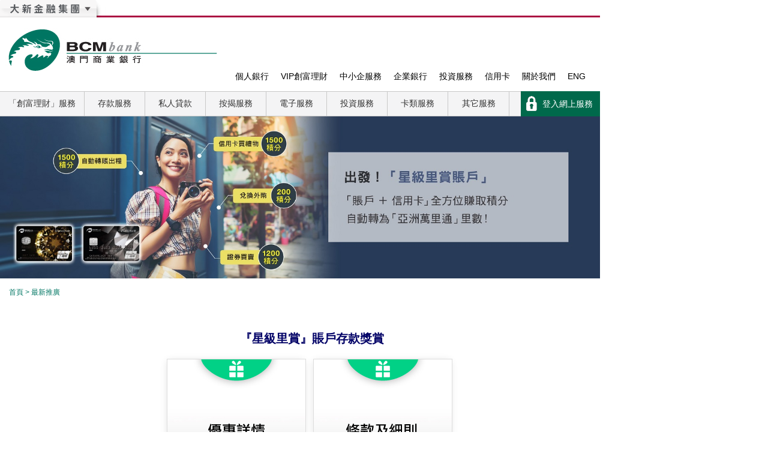

--- FILE ---
content_type: text/html; charset=UTF-8
request_url: https://www.bcm.com.mo/tc/campaign.php?p_id=224
body_size: 11149
content:

<!DOCTYPE html PUBLIC "-//W3C//DTD XHTML 1.0 Transitional//EN" "http://www.w3.org/TR/xhtml1/DTD/xhtml1-transitional.dtd">
<html xmlns="http://www.w3.org/1999/xhtml">
<head>
<meta http-equiv="Content-Type" content="text/html; charset=utf-8" />
<title>BCM 澳門商業銀行</title>
<link href="../css2.css" rel="stylesheet" type="text/css" />
<script src="../Scripts/AC_RunActiveContent.js" type="text/javascript"></script>
</head>
<style>

</style>
<body>
<table border="0" cellspacing="0" cellpadding="0" width="1000" id="mainframe">
  <tr>
    <td><!-- Global site tag (gtag.js) - Google Analytics -->
<meta name="viewport" content="width=device-width, initial-scale=1.0">
<script async src="https://www.googletagmanager.com/gtag/js?id=UA-131441958-1"></script>
<script>
  window.dataLayer = window.dataLayer || [];
  function gtag(){dataLayer.push(arguments);}
  gtag('js', new Date());
 
  gtag('config', 'UA-131441958-1');
</script>
<link href="../css2.css?v=2023030901" rel="stylesheet" type="text/css" />








	<script src="../js/mobile/vendors.js"></script>
    <link rel="stylesheet" href="../js/mobile/main.css?v=20230313" />
    <script src="../js/mobile/jquery.simpler-sidebar.min.js"></script>
    <script src="../js/mobile/right-left.js"></script>
    <link rel="stylesheet" href="../js/mobile/style.css">
    <script src="../js/mobile/accmenu.js"></script>







<SCRIPT src="global_vars.js"></SCRIPT>
<SCRIPT src="coolmenus4.js"></script>
<SCRIPT language="javascript1.2">
function switchMenu(obj) {
var el = document.getElementById(obj);
if ( el.style.display != 'none' ) {
el.style.display = 'none';
}
else {
el.style.display = '';
}
}

function change_lang(from, to) {
    var pattern = new RegExp("/" + from + "/", "i"); // 'i' for case-insensitive
    var url = location.href.replace(pattern, "/" + to + "/");
    location.href = url;
}
</script>
<meta name="format-detection" content="telephone=no">
<script>
if(top!=self){
    top.location.replace(document.location);
    alert("For security reasons, framing is not allowed; click OK to remove the frames.")
}
</script>
    <!--Global Header Area Start-->
<script language="javascript" type="text/javascript">
var lang = "tc";
var globalLang = "tc";
var subsidiaryCompany = "&#169; 版權所有。澳門商業銀行股份有限公司 2003" ;
var globalImagePath = "../" + globalLang + "/images/common/globalmenu/" ;
</script>
<!--<script language="javascript" type="text/javascript" src="../common/js/jquery-
1.8.3.min.js"></script>-->
<script language="javascript" type="text/javascript"
src="../common/js/globalmenu.js"></script>
<script language="javascript" type="text/javascript" src="../common/js/globalfooter.js"
defer="defer"></script>
<script language="javascript" type="text/javascript" src="../common/js/global_bcm.js"
defer="defer"></script>

   


<script src="../fancybox/jquery.fancybox.pack.js"></script>
<script type="text/JavaScript">
<!--
function MM_openBrWindow(theURL,winName,features) { //v2.0
  window.open(theURL,winName,features);
}
//-->
</script>
<style>
#my_menu {
    list-style-type: none;
	list-style-image:none;
	padding:0px;
	background-color:#f4f4f5; layer-background-color:#f4f4f5; color:#000000;cursor:pointer;

}

#my_menu li {
    float: left;
	border-right: 1px solid #c8c8c8;
	
	
}

#my_menu>li>a, .dropbtn {
    display: inline-block;
    text-align: center;
    text-decoration: none;
	color:#333;
	font-size:14px;
	height:40px;
	position:relative;
	padding-top:0px;
	display:table-cell;
	vertical-align: middle;
	text-align:center;
	cursor:pointer;
}

#my_menu li>a:hover, .dropdown:hover .dropbtn {
    background-color:#f4f4f5;
	background-image:url(images/main_menu_over.png);
	cursor:pointer; 
	
}

#my_menu li.dropdown {
    display: inline-block;
}

#my_menu .dropdown-content {
    
    position: absolute;
    background-color: #cccccc;
    width: 959px;
	left:1px;
    box-shadow: 0px 8px 16px 0px rgba(0,0,0,0.2);
    z-index: 999;
    visibility: hidden;
  opacity: 0;
  transition: visibility 0s, opacity 0.5s linear;
}




#my_menu .dropdown-content a {
	font-size: 14px;
	font-style: normal;
	color: #FF6600;
	text-decoration: none;
	
}

#my_menu .dropdown-content a:hover {
	font-size: 14px;
	color: #FF6600;
	text-decoration: none;

	
	}

#my_menu .dropdown:hover .dropdown-content {
  visibility: visible;
  opacity: 0.95;
  	padding:20px;
}

#my_menu .dropdown-content ul{
    list-style-type: none;
	list-style-image:none;
	padding:0px;
	display:block;  
}

#my_menu .dropdown-content ul li{
   font-size:14px;
   padding-left:20px;
   float:none;
  
    background:url("./images/bullet.gif") no-repeat 2px 7px;
   color:#000;
   line-height:20px;
   text-align:left;
   margin-bottom:2px;
}

#my_menu .dropdown-content>ul>li{
   font-size:16px;
   padding-left:30px;
   float:none;
    background:url("./images/menu_arrow.png") no-repeat 3px 3px;
   color:#000;
   line-height:21px;
   text-align:left;
}


#my_menu .dropdown-content ul li a{
	background:none;
	color:#000;
}

#my_menu .dropdown-content ul li a:hover{
   color:#fff;
   background:none;
}


#my_menu .dropdown-content>ul{
	float:left;
	padding-right:20px;
}

#my_menu .dropdown-content>ul>li>a{
	background:none;
	color:#000;
	font-size:16px;
	display:block;
   padding-bottom:5px;
   display:inline-block;
}


#my_menu .dropdown-content>ul>li>a:hover{
	font-size:16px;
	background:none;
}

#my_menu .dropdown-content>ul>li>span{
   padding-bottom:5px;
   display:inline-block;
}

.main_menu_item_warpper
{
	top:80px;
	left:20px;

	}


#ebanking
{

  top:190px;

	}

 #navbar-mobile {
    display:none;
  }

 #desktop_header {
	 display:block;
 }
     .menuHeader {
	 display:block;
 }

#mobframe{
	display:none;
}


@media only screen and (max-width: 768px) {
  #navbar-mobile {
    display:block;
  }
   #desktop_header {
	 display:none;
 }
    .menuHeader {
	 display:none;
 }
 
 .title_banner img
 {
	 width:100%;
	 }
 
 body {
  margin-top: 56px;
}



.tips
{
	width:auto;
	display:block;
	
	}	

	

	
#globalfooter
{
display:none;
	}	


.footer, .footer_inside a
{
   display:table;
width:100%;
	}	
	

	
.totop
{
	margin-left:90%;

	}
	
#contentframe
{
display:none;
	}
	
#footerframe, #mainframe
{
width:100%;

	}	
	
#footerframe tbody
{
display:table;
width:100%;
	}	
	
#mobframe{
	width:100%;
	display:block;
	
}
	
#mobframe tbody{
	width:100%;
	display:table;
}
	
	
}		

</style>
<link rel="stylesheet" type="text/css" href="../fancybox/jquery.fancybox.css" media="screen" />



<link href="../tc/common/css/globalMenuFooter.css" rel="stylesheet"
type="text/css">
<!--Global Header Area End-->


<div class="navbar main" id="navbar-mobile">
      <div id="sidebar-main-trigger" class="icon float-left" style="padding:15px;">
        <img src="../js/mobile/imgs/icon-menu-24px-x2.png" width="24px" alt="Menu Icon" />
      </div>
            <div id="logo_mob" style="position:absolute;left: 50%; margin-left:-95px; margin-top:3px;">
        <a href="index.php"><img src="images/banner.jpg" height="50px"/></a>
      </div>
      <div id="sidebar-secondary-trigger" class="icon float-right"  style="padding:15px;">
        <img src="./images/login_lock.png" width="48px" alt="Menu Icon" />
      </div>
    </div>
    
<div class="sidebar main left" id="sidebar-main" style="left:-500px">
      <div class="wrapper" style="padding:0px;">
      
      <ul class="accordion-menu" id="accordion-menu">
      <li style="text-align:right;padding:10px;"><a href="javascript:change_lang('tc','en')">ENG</a></li>
  <li>
    <div class="dropdownlink" style="border-top:#CCC solid 1px"><i class="fa fa-road" aria-hidden="true"></i> 個人銀行
      <i class="fa fa-chevron-down" aria-hidden="true"></i>
    </div>
    <ul class="submenuItems">
      <li><a href="vip_banking.php">「創富理財」服務</a></li>
      <li><a href="deposit_main.php">存款服務</a></li>
      <li><a href="ploan_main.php">私人貸款</a></li>
      <li><a href="mortgage_main.php">按揭服務</a></li>
      <li><a href="net_main.php">電子服務</a></li>
      <li><a href="invest_main.php">投資服務</a></li>
      <li><a href="card_main.php">卡類服務</a></li>
      <li><a href="other_main.php">其它服務</a></li>
      
    </ul>
  </li>
  <li>
    <div class="dropdownlink"><i class="fa fa-paper-plane" aria-hidden="true"></i> VIP創富理財
      <i class="fa fa-chevron-down" aria-hidden="true"></i>
    </div>
    <ul class="submenuItems">
      <li><a href="vip_banking.php">VIP創富理財</a></li>
      <li><a href="invest_main.php">投資服務</a></li>
      <li><a href="creditcard_visa_signature.php">Visa Signature 信用卡</a></li>
    </ul>
  </li>
  <li>
    <div class="dropdownlink" ><a href="sme_main.php"  style="color:#333 !important">中小企服務</a>
      
    </div>
<!--    <ul class="submenuItems">
      <li><a href="sme_n1.php">中小企銀行服務</a></li>
      <li><a href="sme_n2.php">中小企保險服務</a></li>
    </ul>-->
  </li>
  <li>
    <div class="dropdownlink"><a href="corp_main.php"  style="color:#333 !important">企業銀行</a> 
   
    </div>
<!--    <ul class="submenuItems">
      <li><a href="#">企業銀行服務</a></li>
      <li><a href="#">企業銀行服務</a></li>
    </ul>-->
  </li>
    <li>
    <div class="dropdownlink"><a href="invest_main.php"  style="color:#333 !important">投資服務</a> 
     
    </div>
<!--    <ul class="submenuItems">
      <li><a href="#">證券買賣服務</a></li>
      <li><a href="#">證券投資儲蓄計劃</a></li>
      <li><a href="#">基金投資服務</a></li>
      <li><a href="#">外幣掛鈎投資</a></li>
      <li><a href="#">外幣掛鈎保本投資</a></li>
      <li><a href="#">股票掛鈎投資</a></li>      
    </ul>-->
  </li>
    <li>
    <div class="dropdownlink"><a href="card_main.php"  style="color:#333 !important">信用卡</a> 
    
    </div>
<!--    <ul class="submenuItems">
      <li><a href="#">信用卡產品</a></li>
      <li><a href="#">信用卡貸款及分期</a></li>
      <li><a href="#">信用卡優惠</a></li>
      <li><a href="#">其他信用卡服務</a></li>
      <li><a href="#">預付卡服務</a></li>      
    </ul>-->
  </li>
    <li>
    <div class="dropdownlink"><a href="bank_main.php"  style="color:#333 !important">關於我們</a> 
      
    </div>
  <!--  <ul class="submenuItems">
      <li><a href="#">銀行簡介</a></li>
      <li><a href="#">集團簡介</a></li>
      <li><a href="#">年報</a></li>
      <li><a href="#">新聞稿</a></li>
      <li><a href="#">通告</a></li>
      <li><a href="#">分行網絡</a></li>
      <li><a href="#">職位空缺</a></li>
    </ul>-->
  </li>
</ul>
      
      
      
        

      </div>
    </div>    
    
<div class="sidebar2 secondary right" id="sidebar-secondary" style="width:250px;height:180px;" >
      <div class="wrapper" style="padding:0px;">
      
      <ul class="accordion-menu" id="accordion-menu">
  
    <li>
    <div class="dropdownlink" style="padding:0px;"><i class="fa fa-quote-left" aria-hidden="true"></i><img src="images/mob_online1_2023.jpg" width="250" onclick="MM_openBrWindow('https://ebanking.bcm.com.mo/client_login/','ebanking','status=yes,scrollbars=yes,resizable=yes,width=1000,height=800')" />

    </div>
<!--    <ul class="submenuItems">
      <li><a href="#">Fantasy book 1</a></li>
      <li><a href="#">Fantasy book 2</a></li>
      <li><a href="#">Fantasy book 3</a></li>
    </ul>-->
  </li>

  <li>
    <div class="dropdownlink" style="padding:0px;"><i class="fa fa-paper-plane" aria-hidden="true"></i><img src="images/mob_online2_2023.jpg" width="250" onclick="MM_openBrWindow('https://i-securities.bcm.com.mo/BCMiSecurities/Login.jsp?language=ZH','etrading','status=yes,scrollbars=yes,resizable=yes,width=1000,height=800')"  />

    </div>
<!--    <ul class="submenuItems">
      <li><a href="#">Fiction book 1</a></li>
      <li><a href="#">Fiction book 2</a></li>
      <li><a href="#">Fiction book 3</a></li>
    </ul>-->
  </li>

  <li>
    <div class="dropdownlink" style="padding:0px;"><i class="fa fa-motorcycle" aria-hidden="true"></i><img src="images/mob_online3_2023.jpg" width="250" onclick="MM_openBrWindow('https://bcmecorp.bcm.com.mo/eCorp_client_login/index_zh.jsp','ecorp','status=yes,scrollbars=yes,resizable=yes,width=1000,height=800')" />

    </div>
<!--    <ul class="submenuItems">
      <li><a href="#">Action book 1</a></li>
      <li><a href="#">Action book 2</a></li>
      <li><a href="#">Action book 3</a></li>
    </ul>-->
  </li>

  <li>
    <div class="dropdownlink" style="padding:0px;"><i class="fa fa-road" aria-hidden="true"></i><img src="images/mob_online4_2023.jpg" width="250" onclick="MM_openBrWindow('estatement.php','enquiry','status=yes,scrollbars=yes,resizable=yes,width=1000,height=800')" />

      </div>
   <!-- <ul class="submenuItems">
      <li><a href="#">History book 1</a></li>
      <li><a href="#">History book 2</a></li>
      <li><a href="#">History book 3</a></li>
    </ul>-->
  </li>



</ul>
      
      
      
        

      </div>
    </div>    
<table border="0" cellpadding="0" cellspacing="0" width="1000" id="desktop_header">
  <tr>
    <td colspan="2">

<div class="main_menu">
<div class="main_menu_logo">   
<a href="index.php"><img  src="images/banner.jpg" alt=""  border="0" style="padding-bottom:10px;"/></a></div>
<img  src="images/45th.jpg" alt=""  border="0" style="position:absolute; top:35px;left:830px;"/>
    <div class="main_menu_item_warpper">
        <div class="main_menu_item"><a href="personal_main.php?m=1&p_id=224">個人銀行</a></div>
        <div class="main_menu_item"><a href="vip_banking.php?m=2&p_id=224">VIP創富理財</a></div>
        <div class="main_menu_item"><a href="sme_main.php?m=3&p_id=224">中小企服務</a></div>
        <div class="main_menu_item"><a href="corp_main.php?m=4&p_id=224">企業銀行</a></div>
        <div class="main_menu_item"><a href="invest_main.php?m=5&p_id=224">投資服務</a></div>
        <div class="main_menu_item"><a href="card_main.php?m=6&p_id=224">信用卡</a></div>
        <div class="main_menu_item"><a href="bank_main.php?m=7&p_id=224">關於我們</a></div>

        <div class="main_menu_item">&nbsp;&nbsp;&nbsp;<a href="javascript:change_lang('tc','en')">ENG</a></div>
    </div>
</div>
    </td>
  </tr>
  <tr>
    <td width="1000" height="40" bgcolor="#f4f4f5" style="border-top: 1px solid #c8c8c8;border-bottom: 1px solid #c8c8c8;">


 <ul id="my_menu">
  <li  class="dropdown">
  <a href="vip_banking.php" class="dropbtn"  style="width:140px;">「創富理財」服務</a>
  <div class="dropdown-content">
<ul>
  <li><span>VIP創富理財</span>
    <ul>
      <li><a href="vip_banking.php" >VIP創富理財</a></li>
      <li><a href="invest_main.php" >投資服務</a>
    <ul>
        <li><span>證券買賣服務&nbsp;</span>
            <ul>
              <li><a href="invest_n1.php">證券買賣服務</a></li>
              <li><a href="invest_n8.php">美國證券買賣服務</a></li>                
              <li><a href="invest_n2.php">證券投資儲蓄計劃</a></li>
			</ul>
		</li>
        <li><span>基金投資服務&nbsp;</span>
            <ul>
              <li><a href="invest_n3.php">基金投資服務</a></li>
              <li><a href="fund_notice.php">最新基金通訊</a></li>                
            </ul>
        </li>
         <li><span>掛鈎投資服務&nbsp;</span>
            <ul>
              <li><a href="invest_n4.php">外幣掛鈎投資</a></li>                
              <li><a href="invest_n5.php">外幣掛鈎保本投資</a></li>
              <li><a href="invest_n6.php">股票掛鈎投資</a></li>                
            </ul>
        </li>
    </ul>

      </li>
      <li><a href="creditcard_visa_signature.php" >Visa Signature 信用卡</a></li>
    </ul>
  </li>
  </ul>

  </div>
  </li>

    <li class="dropdown">
    <a href="deposit_main.php" class="dropbtn"  style="width:100px;">存款服務</a>
    <div class="dropdown-content">
<ul>
        <li><span>存款服務</span>
            <ul>
  <li><a href="deposit_star.php">「星級里賞」賬戶</a></li>
  <li><a href="deposit_n1.php">活期儲蓄賬戶</a></li>
  <li><a href="deposit_n3.php">往來賬戶</a></li>
  <li><a href="deposit_n2.php">生息專「加」</a></li>

            </ul>
	    </li>
    </ul>
    
    <ul>
        <li style="background:none;"><span>&nbsp;</span>
            <ul>
				  <li><a href="deposit_n6.php">新『創薪』儲蓄信貸綜合戶口</a></li>		
                <li><a href="deposit_n11.php">Hello Kitty 綜合戶口</a></li>            
                <li><a href="deposit_n10.php">Doraemon儲蓄戶口</a></li>
                <li><a href="deposit_n4.php">商業外幣寶</a></li>

            </ul>
	    </li>
    </ul>
    
    <ul>
        <li style="background:none;"><span>&nbsp;</span>
            <ul>
                <li><a href="deposit_n5.php">定期存款賬戶</a></li>            
       <li><a href="deposit_n7.php">好息轉外幣儲蓄計劃</a></li>
  <li><a href="deposit_n8.php">好理想儲蓄計劃</a></li>
    <li><a href="deposit_n9.php">人民幣服務</a></li>
            </ul>
	    </li>
    </ul>
    </div>
  </li>
  <li class="dropdown">
    <a href="ploan_main.php" class="dropbtn"  style="width:100px;">私人貸款</a>
    <div class="dropdown-content">

    <ul>
        <li><span>私人貸款&nbsp;</span>
            <ul>
  <li><a href="ploan_n1.php">私人貸款</a></li>
  <li><a href="ploan_n2.php">汽車貸款</a></li>
  <li><a href="ploan_n3.php">學業貸款</a></li>
</ul>
</li>
</ul>
    <ul>
        <li style="background:none;"><span>&nbsp;</span>
            <ul>
              <li><a href="ploan_n4.php">裝修貸款</a></li>
              <li><a href="campaign.php?p_id=20">股票投資貸款</a></li>
              <li><a href="ploan_n6.php">其他貸款</a></li>
			</ul>
    	</li>
   </ul>

    </div>
  </li>
  
  
    <li class="dropdown">
    <a href="mortgage_main.php" class="dropbtn"  style="width:100px;">按揭服務</a>
    <div class="dropdown-content">
    <ul>
        <li><span>按揭服務&nbsp;</span>
            <ul>
              <li><a href="mortgage_n1.php">樓宇貸款</a></li>
              <li><a href="mortgage_n2.php">樓宇按揭</a></li>
              <li><a href="mortgage_n3.php">「置慳息」樓按．儲蓄組合</a></li>
			</ul>
		</li>
	</ul>
    </div>
  </li>
  
  
    <li class="dropdown">
    <a href="net_main.php" class="dropbtn"  style="width:100px;">電子服務</a>
		<div class="dropdown-content">
        <ul>
          <li><span><a href="net_main.php" style="font-size:16px;">電子服務</a></span>
            <ul>
             <li><a href="net_n8.php">澳門商業銀行流動銀行服務</a></li>
             <li><a href="net_n7.php">澳門商業銀行保安認證服務</a></li>
             <li><a href="net_n4.php">BCM 網上結單及查詢服務</a></li>           
             <li><a href="net_n1.php">BCM Net 網上銀行服務</a></li>           
             <li><a href="net_n2.php">「商業理財通」</a></li>
			</ul>   
       	 </li>
        </ul> 
        <ul>
          <li><span><a href="net_main.php" style="font-size:16px;">電子支付</a></span>
            <ul>
             <li><a href="net_n5.php">MPay 信用卡充值服務</a></li>
             <li><a href="net_n6.php">澳門通「自動加值」服務</a></li>             
  <!--           <li><a href="net_n3.php">澳門商業銀行JETCO Pay</a></li>-->
			 <li><a href="net_n9.php">澳門商業銀行快捷支付服務</a></li>
		     <li><a href="net_n10.php">澳門商業銀行「過數易」服務</a></li>					 
			</ul>   
       	 </li>
        </ul>                
        </div>
        
    </li> 
      <li class="dropdown">
    <a href="invest_main.php" class="dropbtn"  style="width:100px;">投資服務</a>
    <div class="dropdown-content">
    <ul>
        <li><span>證券買賣服務&nbsp;</span>
            <ul>
              <li><a href="invest_n1.php">證券買賣服務</a></li>
              <li><a href="invest_n8.php">美國證券買賣服務</a></li>                
              <li><a href="invest_n2.php">證券投資儲蓄計劃</a></li>
			</ul>
		</li>
	</ul>

        <ul>
        <li><span>基金投資服務&nbsp;</span>
            <ul>
              <li><a href="invest_n3.php">基金投資服務</a></li>
              <li><a href="fund_notice.php">最新基金通訊</a></li>                
            </ul>
        </li>
    </ul>   

        <ul>
        <li><span>掛鈎投資服務&nbsp;</span>
            <ul>
              <li><a href="invest_n4.php">外幣掛鈎投資</a></li>                
              <li><a href="invest_n5.php">外幣掛鈎保本投資</a></li>
              <li><a href="invest_n6.php">股票掛鈎投資</a></li>                
            </ul>
        </li>
    </ul>

    </div>
  </li>
      <li class="dropdown">
    <a href="card_main.php" class="dropbtn"  style="width:100px;">卡類服務</a>
    <div class="dropdown-content">
<ul>
  <li><span><a href="card_all.php" style="font-size:16px;">信用卡產品</a></span>
    <ul>
      <li><a href="creditcard_visa_buzz.php">BUZZ信用卡</a><br /></li>    
      <li><a href="creditcard_union_platinum.php">銀聯雙幣白金卡</a><br /></li>          
      <li><a href="creditcard_master_world.php">澳門商業銀行 World Mastercard</a><br /></li>
		<li><a href="creditcard_hellokitty_master.php">Hello Kitty 萬事達信用卡 </a><br /></li>
      <li><a href="creditcard_meimei.php">美美信用卡</a><br /></li>
      <li><a href="creditcard_visa_signature.php">Visa Signature 信用卡</a> <br /></li>
      <li><a href="creditcard_visa_platinum.php">Visa 白金信用卡</a><br /></li>
      <li><a href="creditcard_master.php">萬事達信用卡</a><br /></li>      
      <li><a href="creditcard_tabo.php">Minna no Tābō信用卡</a><br /></li>
      <li><a href="creditcard_astro.php">小飛俠．阿童木信用卡 </a><br /></li>
      <li><a href="creditcard_doraemon.php">Doraemon 信用卡 </a><br /></li>
      <li><a href="creditcard_hellokitty_visa.php">Hello Kitty VISA 信用卡 </a><br /></li>      
      <li><a href="creditcard_visa_dragon.php">「龍」信用卡 </a><br /></li>
      <li><a href="creditcard_up_dual.php">銀聯雙幣信用卡</a><br /></li>
      <li><a href="card_all.php?tab=3">聯營卡</a></li>
    </ul>
    
<!--    
    <ul>
      <li><a href="card14.php">Hello Kitty 信用卡 </a><br />
      </li>
      <li><a href="card23.php">美美信用卡</a><br />
      </li>
      <li><a href="signature_card.php">Visa Signature 信用卡</a> <br />
      </li>
      <li><a href="card12.php">Visa 白金信用卡</a><br />
      </li>
      <li><a href="card6.php">小飛俠．阿童木信用卡 </a><br />
      </li>
      <li><a href="card5.php">Doraemon 信用卡 </a><br />
      </li>
      <li><a href="card16.php">IQ博士信用卡</a><br />
      </li>
      <li><a href="card18.php">「摯友分」信用卡</a><br />
      </li>
      <li><a href="card3.php">「龍」信用卡 </a><br />
      </li>
      <li><a href="card19.php">銀聯雙幣信用卡</a><br />
      </li>
      <li><a href="card7.php">聯營卡</a></li>
    </ul>
    -->  
    
    
  </li>
  </ul>
  
  <ul>
  <li><span><a href="creditcard_misc.php" style="font-size:16px;">信用卡貸款及分期</a></span>
  </li>

  <li><span><a href="creditcard_promotion.php" style="font-size:16px;">信用卡優惠</a></span>
  </li>

  <li><span><a href="creditcard_other.php" style="font-size:16px;">其他信用卡服務</a></span>
<!--    <ul>
      <li>網上交易保安密碼
        <ul>
          <li><a href="card20.php">Visa/MasterCard一次性專用密碼</a></li>
        </ul>
      </li>
      <li><a href="card21.php">銀聯在線支付服務</a><br />
      </li>
      <li><a href="card22.php">信用卡網上月結單</a><br />
      </li>
      <li><a href="creditcard_activate.php">確認收妥新卡服務</a><br />
      </li>
      <li><a href="card_faq.php">晶片信用卡知多啲</a></li>
      <li>信用卡優惠</li>
      <li><a href="card10.php">消費優惠 </a><br />
      </li>
      <li><a href="card11.php">積分優惠</a><br />
        <br />
      </li>
    </ul>-->
  </li>
  <li><span><a href="creditcard_prepay.php" style="font-size:16px;">預付卡服務&nbsp;</a></span>
<!--    <ul>
      <li>禮悅卡
        <ul>
          <li><a href="giftcard.php">禮悅卡介紹</a><br />
          </li>
          <li><a href="giftcard_query.php">禮悅卡查詢結餘</a></li>
        </ul>
      </li>
    </ul>-->
  </li>

</ul>


<ul>
  <li><span>存款卡服務&nbsp;</span>
    <ul>
      <li><a href="atm_n1.php">扣賬卡</a><br />
      </li>
      <li><a href="atm_n2.php">自動櫃員機網絡</a><br />
      </li>
      <li><a href="atm_n3.php">繳費易服務</a><br />
      </li>
      <li><a href="atm_n4.php">「跨行轉賬」服務</a><br /></li>
<!--      <li><a href="net_n3.php">澳門商業銀行JETCO Pay</a></li>-->
    </ul>
  </li>
</ul>

    </div>
  </li>
      <li class="dropdown">
    <a href="other_main.php" class="dropbtn"  style="width:101px;">其它服務</a>
    <div class="dropdown-content">
<ul>
  <li><a href="ins_main.php">一般保險服務&nbsp;</a>
    <ul>
      <li><a href="ins_n1.php">附加醫療保險</a></li>
      <li><a href="ins_n2.php">安樂窩</a></li>
      <li><a href="ins_n3.php">行車保</a></li>
      <li><a href="ins_n4.php">休悠樂</a></li>
      <li><a href="ins_n5.php">康護保</a></li>
      <li><a href="ins_n13.php">個人意外保險計劃</a></li>	  
    </ul>
  </li>
</ul>
<!--<ul>
  <li><a href="ins_life_main.php">人壽保險服務&nbsp;</a>
    <ul>
      <li><a href="ins_n6.php">年年賞您儲蓄保障計劃</a></li> 
      <li><a href="ins_n9.php">夢想家18儲蓄保障計劃</a></li> 
      <li><a href="ins_n10.php">優逸儲蓄保障計劃</a></li> 
             
      <li><a href="ins_n8.php">利達/創富投資計劃</a></li>
    </ul>
  </li>
</ul>-->
<!--<ul >
  <li><a href="other_n5.php">央積金個人計劃</a></li>
</ul>-->

<ul>
  <li><a href="payment_main.php">繳費服務</a>
    <ul>
      <li><a href="other_n1.php">自動轉賬服務</a></li>
      <li><a href="other_n2.php">自動收費服務</a></li>
    </ul>
  </li>
</ul>

<!--<ul style="margin-left:50px;">
  <li><a href="other_n3.php">禮券</a></li>
</ul>-->
<ul style="margin-left:50px;">
  <li><a href="other_n4.php">保管箱</a></li>
</ul>

    </div>
  </li>
 
</ul> 








    </td>
    <td width="139" height="40" valign="middle" bgcolor="#00694b" class="white_menu_text"  style="border: 1px solid #00694B; cursor:pointer;"><div align="center" style="padding-top:3px;" id="ebanking_button"><img src="images/lock_icon.png" width="19" height="27" style="vertical-align:middle; padding-bottom:3px; margin-right:5px; margin-left:5px;"   /> 登入網上服務
  <div id="ebanking" style="display:none;">
<img src="images/online_banking_tab_2023.jpg" usemap="#Map_ebanking" border="0" width="250" />
<map name="Map_ebanking" id="Map_ebanking"><area shape="rect" coords="1,163,299,217" href="#" onclick="MM_openBrWindow('estatement.php','enquiry','status=yes,scrollbars=yes,resizable=yes,width=1000,height=800')" /><area shape="rect" coords="1,53,299,107" href="#" onclick="MM_openBrWindow('https://i-securities.bcm.com.mo/BCMiSecurities/Login.jsp?language=ZH','etrading','status=yes,scrollbars=yes,resizable=yes,width=1000,height=800')"  />
  <area shape="rect" coords="1,-4,299,53" href="#" onclick="MM_openBrWindow('https://ebanking.bcm.com.mo/client_login/','ebanking','status=yes,scrollbars=yes,resizable=yes,width=1000,height=800')" />
  <area shape="rect" coords="1,106,299,164" href="#" onclick="MM_openBrWindow('https://bcmecorp.bcm.com.mo/eCorp_client_login/index_zh.jsp','ecorp','status=yes,scrollbars=yes,resizable=yes,width=1000,height=800')" />
</map>
</div>  
    
    </div></td>
  </tr>
</table>
<map name="header_r1_c1Map" id="header_r1_c1Map">
  <area shape="rect" coords="727,1,944,92" href="https://i-securities.bcm.com.mo/BCMiSecurities/Login.jsp?language=ZH" target="_blank" />
</map>

<script>
$(document).ready(function () {
	$( '#ebanking_button' ).hover(
        function(){
            $(this).children('#ebanking').slideDown(100);
        },
        function(){
            $(this).children('#ebanking').slideUp(100);
        }
    );

});	
</script>


<script language="javascript">
function show_content(button,target,ghost)
{
	if (target.is(":visible"))
	 {
	    button.children('.content_icon_arrow').toggleClass('content_icon_arrow_180');
		target.children('.arrow').css({marginLeft: button.offset().left-ghost.offset().left+(button.width()/2)-59});
		target.slideToggle();
	 }
	 else
	 {
		 $('.content_icon_arrow').removeClass('content_icon_arrow_180');
		 $("[id^=jander]").hide();
	button.children('.content_icon_arrow').toggleClass('content_icon_arrow_180');target.children('.arrow').css({marginLeft: button.offset().left-ghost.offset().left+(button.width()/2)-59});target.slideToggle();
	
	 }
$('html, body').animate({scrollTop:button.offset().top-60}, '0');
	}
</script>                     
	<script type="text/javascript" src="../js/menuBreaker.js"></script>
		<script type="text/javascript">
        $('.desktop').menuBreaker();
$(window).on('load resize', function () {
  $('.mobile').height($(window).height());
});

        </script></td>
  </tr>
</table>
<table border="0" cellspacing="0" cellpadding="0" width="1000" id="contentframe">  
  <tr>
    <td><table width="100%" border="0" cellspacing="0" cellpadding="0">
        <tr>
          <td width="560" valign="top"><table width="100%" border="0" cellspacing="0" cellpadding="0">
              <tr>
                <td><img src="../admin/upload/p_btc_202405021714617655.jpg" width="1000"  height="270"/>
<div id="nav_bar">
        <a href="index.php">首頁</a> > 最新推廣
      </div>  
                </td>
              </tr>
              <tr>
                <td><table width="100%" border="0" cellspacing="0" cellpadding="20" id="pcontent">
                    <tr>
                      <td>
<script language="javascript">
function show_content(button,target,ghost)
{
	if (target.is(":visible"))
	 {
	    button.children('.campign_icon_arrow').toggleClass('campign_icon_arrow_180');target.children('.arrow').css({marginLeft: button.offset().left-ghost.offset().left+(button.width()/2)-59});target.slideToggle();
			 }
	 else
	 {
		 $('.campign_icon_arrow').removeClass('campign_icon_arrow_180');
		 $("[id^=jander]").hide();
	button.children('.campign_icon_arrow').toggleClass('campign_icon_arrow_180');target.children('.arrow').css({marginLeft: button.offset().left-ghost.offset().left+(button.width()/2)-59});target.slideToggle();
	
	 }
$('html, body').animate({scrollTop:button.offset().top}, '0');
	}
	
function show_content_mob(button,target,ghost)
{
	if (target.is(":visible"))
	 {
	    button.children('.campign_icon_arrow').toggleClass('campign_icon_arrow_180');target.children('.arrow').css({marginLeft: button.offset().left-ghost.offset().left+(button.width()/2)-59});target.slideToggle();
			 }
	 else
	 {
		 $('.campign_icon_arrow').removeClass('campign_icon_arrow_180');
		 $("[id^=mob_arrowbox]").hide();
	button.children('.campign_icon_arrow').toggleClass('campign_icon_arrow_180');target.children('.arrow').css({marginLeft: button.offset().left-ghost.offset().left+(button.width()/2)-59});target.slideToggle();
	
	 }
$('html, body').animate({scrollTop:button.offset().top}, '0');
	}	
</script>
<div align="center"><p class="maintitle">『星級里賞』賬戶存款獎賞</p></div>          
<div id="ghost"></div>
<div id="icon_container" style="text-align: center;">


 
<div class="campign_icon_item"

onclick="show_content($(this),$('#jander1'),$('#ghost'))"
>
    <div class="campign_icon_warpper">
    	<img src="../admin/upload/p_1itc_202302281677590210.jpg" width="230" height="240">
    </div>
    <div  class="campign_icon_arrow">
    	<img src="images/small_arrow_down.png" width="15" height="8" />
    </div>
</div>
 
<div class="campign_icon_item"

onclick="show_content($(this),$('#jander2'),$('#ghost'))"
>
    <div class="campign_icon_warpper">
    	<img src="../admin/upload/p_2itc_202302281677590564.jpg" width="230" height="240">
    </div>
    <div  class="campign_icon_arrow">
    	<img src="images/small_arrow_down.png" width="15" height="8" />
    </div>
</div>

  
</div>      


<p> 
    <div id="jander1" name="pbody" style="display:none;">
    <div class="arrow" ><img src="images/campaign_arrow1.png" width="118" height="21" /></div>
<div  class="pbody">
	<p><span style="font-size: x-large;"><span style="font-size: large;">賺積分，換里數，為您的旅程做好準備！推廣期內享存款禮遇、全新「信用卡&nbsp;+&nbsp;賬戶」迎新禮遇高達161萬積分(最高相等於161,000里數)，讓您輕鬆換領機票酒店！</span></span></p>
<p>&nbsp;</p>
<table style="height: 143px; width: 976px;" border="0">
<tbody>
<tr>
<td style="background-color: #ffcc00; text-align: center;" colspan="3"><span style="font-size: large;"><strong>存款獎賞</strong></span></td>
</tr>
<tr>
<td style="background-color: #ffffff;" colspan="3">
<p style="text-align: left;"><span style="font-size: medium;">客戶存入指定全新資金並保留該存款於『星賞』賬戶內連續六個月，即享存款奬賞高達156萬積分(最高相等於156,000里數)</span></p>
</td>
</tr>
<tr>
<td style="background-color: #ffffff;" colspan="2">
<p style="text-align: center;"><span style="font-size: medium;">存入新資金金額(澳門幣/港幣)</span></p>
</td>
<td style="background-color: #ffffff;">
<p style="text-align: center;" align="center"><span style="font-size: medium;"><strong>每澳門幣/港幣60,000圓</strong>可獲取之積分獎賞</span></p>
</td>
</tr>
<tr>
<td style="background-color: #ffffff;" colspan="2">
<p style="text-align: center;"><span style="font-size: medium;">$60,000 - $599,999</span></p>
</td>
<td style="background-color: #ffffff;">
<p style="text-align: center;" align="center"><strong><span style="font-size: medium; color: #ff6600;"><span style="font-size: large;">50,000</span><span style="color: #000000;">&nbsp;<strong>(最高可享相等於5,000里數)</strong></span></span></strong></p>
</td>
</tr>
<tr>
<td style="background-color: #ffffff;" rowspan="16" colspan="2">
<p style="text-align: center;"><span style="font-size: medium;">$600,000 or above</span></p>
</td>
<td style="background-color: #ffffff;" rowspan="8">
<p style="text-align: center;" align="center"><strong><span style="color: #ff6600;"><span style="font-size: medium;"><span style="font-size: large;">60,000</span>&nbsp;</span></span><span style="font-size: medium;">(最高可享相等於6,000里數)</span></strong></p>
</td>
</tr>
</tbody>
</table>
<p>&nbsp;&nbsp;</p>
<table style="height: 43px; width: 976px;" border="0">
<tbody>
<tr>
<td style="background-color: #ffcc00; text-align: center;" colspan="3"><span style="font-size: large;"><strong>信用卡迎新禮遇</strong></span></td>
</tr>
<tr>
<td style="background-color: #ffffff;" rowspan="4" colspan="2"><span style="font-size: medium;">推廣期內成功開立星級里賞賬戶及申請全新『銀聯雙幣鑽石卡』並於首兩個月簽賬滿澳門幣/人民幣6,800</span></td>
<td style="background-color: #ffffff;" rowspan="2">
<p align="center"><span style="font-size: medium;">&nbsp;<strong><span style="color: #ff6600;">5</span></strong><span style="color: #ff6600;"><strong>0,000&nbsp;積分</strong></span></span></p>
<p align="center"><strong><span style="font-size: medium;">(相等於5,000里數)</span></strong></p>
</td>
</tr>
</tbody>
</table>
<p>&nbsp;</p>
<table style="height: 62px; width: 299px;" border="0" align="center">
<tbody>
<tr>
<td style="background-color: #ffcc00; text-align: center;" colspan="4"><span style="font-size: large;"><strong>推廣期</strong></span></td>
</tr>
<tr>
<td style="background-color: #ffffff;" colspan="4" align="center"><span style="font-size: medium;">01/11/2024 - 31/12/2024</span></td>
</tr>
</tbody>
</table>
<p>&nbsp;</p>
<p>推廣受條款及細則約束。本服務/產品並不是以歐盟的人士為目標。&nbsp;</p>
<p class="MsoNormal" style="margin-right: 4.5pt; text-align: center;" align="center"><span style="font-size: 10pt; font-family: PMingLiU, serif;" lang="ZH-TW">&nbsp;</span></p></div>
</div>
    
    </p>  <p> 
    <div id="jander2" name="pbody" style="display:none;">
    <div class="arrow" ><img src="images/campaign_arrow1.png" width="118" height="21" /></div>
<div  class="pbody">
	<p><strong>條款及細則：</strong></p>
<table border="0">
<tbody>
<tr>
<td valign="top">1.</td>
<td colspan="3" valign="top">澳門商業銀行股份有限公司(&ldquo;本行&rdquo;) ｢星級里賞賬戶推廣｣(&ldquo;本推廣&rdquo;)之推廣期由2024年11月1日至2024年12月31日止(包括首尾兩天)(&ldquo;推廣期&rdquo;)。</td>
</tr>
<tr>
<td valign="top">2.</td>
<td colspan="3" valign="top">本推廣只適用於「星級里賞」賬戶(&ldquo;賬戶&rdquo;)客戶 (&ldquo;客戶&rdquo;)</td>
</tr>
<tr>
<td valign="top">3.</td>
<td colspan="3" valign="top">信用卡迎新獎賞:</td>
</tr>
<tr>
<td valign="top">&nbsp;</td>
<td>3.1</td>
<td colspan="2">優惠只適用於推廣期內開立賬戶及銀聯雙幣鑽石卡的客戶。</td>
</tr>
<tr>
<td valign="top">&nbsp;</td>
<td>3.2</td>
<td colspan="2">優惠只適用於本行之全新信用卡客戶，並不適用於現持有或於過去12個月內曾持有任一澳門商業銀行之信用卡之客戶。</td>
</tr>
<tr>
<td valign="top">&nbsp;</td>
<td>3.3</td>
<td colspan="2">優惠受其他條款及細則約束，詳情請參閱「澳門商業銀行信用卡迎新禮遇條款及細則」。</td>
</tr>
<tr>
<td valign="top">4.</td>
<td colspan="3">&nbsp;存款奬賞:</td>
</tr>
<tr>
<td valign="top">&nbsp;</td>
<td>4.1</td>
<td colspan="2">客戶於推廣期內存入全新資金(&ldquo;全新資金&rdquo;) 並保留該全新資金於賬戶內連續六個月(&ldquo;存款期&rdquo;)，即可享以下存款奬賞:</td>
</tr>
<tr>
<td valign="top">&nbsp;</td>
<td>4.1.1</td>
<td colspan="2">存入澳門幣/港幣60,000至599,999圓全新資金，每存澳門幣/港幣60,000圓可獲取50,000積分;</td>
</tr>
<tr>
<td valign="top">&nbsp;</td>
<td>4.1.2</td>
<td colspan="2">存入澳門幣/港幣600,000至1,560,000圓全新資金，每存澳門幣/港幣60,000圓可獲取60,000積分。</td>
</tr>
<tr>
<td valign="top">&nbsp;</td>
<td>4.2</td>
<td colspan="2">如客戶於存款期完結前取消保留賬戶內之款項，客戶獲得存款奬賞之資格將被取消。如客戶已收取存款奬賞，本行將按每10,000積分收取澳門幣170圓行政管理費，該費用(如適用)將會於有關賬戶內扣除。</td>
</tr>
<tr>
<td valign="top">&nbsp;</td>
<td>4.3</td>
<td colspan="2">每客戶最多只可享有存款獎賞一次及最高可獲取積分為1,560,000積分。</td>
</tr>
<tr>
<td valign="top">&nbsp;</td>
<td>4.4</td>
<td colspan="2">存款奬賞只適用於全新資金並以銀行記錄為準。</td>
</tr>
<tr>
<td valign="top">5.</td>
<td colspan="3">客戶由本推廣所獲取之積分分別會以下述計算方法轉換成「亞洲萬里通」里數(&ldquo;里數&rdquo;)。銀聯雙幣鑽石卡:每10積分自動轉換為1里數; 而銀聯雙幣白金卡:每15積分自動轉換為1里數。</td>
</tr>
<tr>
<td valign="top">6.&nbsp;</td>
<td colspan="3">迎新奬賞之里數回贈將會於推廣期結束後自動存入客戶個人之國泰會員賬戶內。存款奬賞之里數回贈將會於2025年3月31日前存入客戶個人之國泰會員賬戶內。 而由賬戶或指定信用卡賺取之基礎積分奬賞會按既定之處理方式兌換成里數並自動存入客戶指定之國泰會員賬戶內。</td>
</tr>
<tr>
<td valign="top">7.</td>
<td colspan="3">如相關之「星級里賞」賬戶或信用卡於推廣期內被取消，有關之里數獎賞將會被自動取消。</td>
</tr>
<tr>
<td valign="top">8.</td>
<td colspan="3">相關賬戶以及其持有人於銀行之狀況必須為有效及紀錄良好方可享有本推廣之獎賞。</td>
</tr>
<tr>
<td valign="top">9.</td>
<td colspan="3">本推廣並不能與銀行之其他優惠同時使用。&nbsp;</td>
</tr>
<tr>
<td valign="top">10.</td>
<td colspan="3" valign="top">本推廣須受「星賞級別及積分獎賞」之相關條款約束。</td>
</tr>
<tr>
<td valign="top">11.</td>
<td colspan="3" valign="top">客戶須受國泰會員計劃有關條款及細則約束。&nbsp;</td>
</tr>
<tr>
<td valign="top">12.</td>
<td colspan="3" valign="top"><span>本服務/產品並不是以歐盟的人士為目標。</span></td>
</tr>
<tr>
<td valign="top">13.</td>
<td colspan="3" valign="top">銀行保留隨時修改有關條款及細則或停止上述推廣優惠之權利而毋須事前通知。&nbsp;</td>
</tr>
<tr>
<td valign="top">14.</td>
<td colspan="3" valign="top"><span>中、英文本如在文義上有任何分歧，概以中文為準。&nbsp;</span>&nbsp;</td>
</tr>
</tbody>
</table></div>
</div>
    
    </p>    
  
  
<!-- icon 4-6 --->

<div id="icon_container" style="text-align: center;">


  
</div>      



<!--------------->      

    <div align="center">
      <p class="maintitle"></p>
    </div>
    <div style="text-align: center;">
    
<div class="p_location p_button" onclick="location.href='https://www.bcm.com.mo/tc/branch.php'">
親臨分行
</div>

    
<div class="p_phone p_button">
查詢 8796 8888</div>
</div>     

      
 <div align="center">
   <p class="style5">相關服務及推廣</p></div>     
<div id="related_item" style="width:1000px;text-align:center">

<div class="sub_adv2">
<a href="https://www.bcm.com.mo/tc/campaign.php?p_id=155" target="_self"><span class="imgBox"><img src="../admin/upload/1tc_202404301714451477.jpg"></span>
<div class="textBox">
<p class="title">
<strong>「創富理財」客戶迎新禮遇</strong>
</p>
<p class="des">立即成為「創富理財」客戶，尊享豐富迎新禮遇!</p>
<br />
</div>
<div class="textBox" style="height:16px;">詳情></div>
</a>
</div>


<div class="sub_adv2">
<a href="https://www.bcm.com.mo/tc/creditcard_union_diamond.php" target="_self"><span class="imgBox"><img src="../admin/upload/1tc_201907181563425510.jpg"></span>
<div class="textBox">
<p class="title">
<strong>澳門商業銀聯雙幣鑽石卡</strong>
</p>
<p class="des">尊享「亞洲萬里通」旅遊及消閒獎勵計劃，每一里數所需簽賬低至$10!</p>
<br />
</div>
<div class="textBox" style="height:16px;">詳情></div>
</a>
</div>

</div>

</td>
                    </tr>
                  </table></td>
              </tr>
            </table></td>
          
        </tr>
      </table></td>
  </tr>
  </table>

<table border="0" cellspacing="0" cellpadding="0" width="1000" id="mobframe" > 
  <tr>
    <td><img src="../admin/upload/p_btcmob__202405021714619082.jpg" width="100%"/>
    </td>
    </tr>
  <tr>
    <td><div align="center">
      <p class="maintitle">『星級里賞』賬戶存款獎賞</p>
    </div>
      <div id="mob_ghost"></div>
<div class="icon_container_mob" >


 
<div class="mob_campign_icon_item"

onclick="show_content_mob($(this),$('#mob_arrowbox1'),$('#mob_ghost'))"
>
    <div class="mob_campign_icon_warpper">
    	<img src="../admin/upload/p_1itc_202302281677590210.jpg" width="140" height="150">
    </div>
    <div  class="mob_campign_icon_arrow">
    	<img src="images/small_arrow_down.png" width="15" height="8" />
    </div>
</div>
 
<div class="mob_campign_icon_item"

onclick="show_content_mob($(this),$('#mob_arrowbox2'),$('#mob_ghost'))"
>
    <div class="mob_campign_icon_warpper">
    	<img src="../admin/upload/p_2itc_202302281677590564.jpg" width="140" height="150">
    </div>
    <div  class="mob_campign_icon_arrow">
    	<img src="images/small_arrow_down.png" width="15" height="8" />
    </div>
</div>

  
</div>      


<p> 
    <div id="mob_arrowbox1" name="pbody" style="display:none;">
    <div class="arrow" ><img src="images/campaign_arrow1.png" width="118" height="21" /></div>
<div  class="pbody_mob">
	<p><span style="font-size: x-large;"><span style="font-size: large;">賺積分，換里數，為您的旅程做好準備！推廣期內享存款禮遇、全新「信用卡&nbsp;+&nbsp;賬戶」迎新禮遇高達161萬積分(最高相等於161,000里數)，讓您輕鬆換領機票酒店！</span></span></p>
<p>&nbsp;</p>
<table style="height: 143px; width: 976px;" border="0">
<tbody>
<tr>
<td style="background-color: #ffcc00; text-align: center;" colspan="3"><span style="font-size: large;"><strong>存款獎賞</strong></span></td>
</tr>
<tr>
<td style="background-color: #ffffff;" colspan="3">
<p style="text-align: left;"><span style="font-size: medium;">客戶存入指定全新資金並保留該存款於『星賞』賬戶內連續六個月，即享存款奬賞高達156萬積分(最高相等於156,000里數)</span></p>
</td>
</tr>
<tr>
<td style="background-color: #ffffff;" colspan="2">
<p style="text-align: center;"><span style="font-size: medium;">存入新資金金額(澳門幣/港幣)</span></p>
</td>
<td style="background-color: #ffffff;">
<p style="text-align: center;" align="center"><span style="font-size: medium;"><strong>每澳門幣/港幣60,000圓</strong>可獲取之積分獎賞</span></p>
</td>
</tr>
<tr>
<td style="background-color: #ffffff;" colspan="2">
<p style="text-align: center;"><span style="font-size: medium;">$60,000 - $599,999</span></p>
</td>
<td style="background-color: #ffffff;">
<p style="text-align: center;" align="center"><strong><span style="font-size: medium; color: #ff6600;"><span style="font-size: large;">50,000</span><span style="color: #000000;">&nbsp;<strong>(最高可享相等於5,000里數)</strong></span></span></strong></p>
</td>
</tr>
<tr>
<td style="background-color: #ffffff;" rowspan="16" colspan="2">
<p style="text-align: center;"><span style="font-size: medium;">$600,000 or above</span></p>
</td>
<td style="background-color: #ffffff;" rowspan="8">
<p style="text-align: center;" align="center"><strong><span style="color: #ff6600;"><span style="font-size: medium;"><span style="font-size: large;">60,000</span>&nbsp;</span></span><span style="font-size: medium;">(最高可享相等於6,000里數)</span></strong></p>
</td>
</tr>
</tbody>
</table>
<p>&nbsp;&nbsp;</p>
<table style="height: 43px; width: 976px;" border="0">
<tbody>
<tr>
<td style="background-color: #ffcc00; text-align: center;" colspan="3"><span style="font-size: large;"><strong>信用卡迎新禮遇</strong></span></td>
</tr>
<tr>
<td style="background-color: #ffffff;" rowspan="4" colspan="2"><span style="font-size: medium;">推廣期內成功開立星級里賞賬戶及申請全新『銀聯雙幣鑽石卡』並於首兩個月簽賬滿澳門幣/人民幣6,800</span></td>
<td style="background-color: #ffffff;" rowspan="2">
<p align="center"><span style="font-size: medium;">&nbsp;<strong><span style="color: #ff6600;">5</span></strong><span style="color: #ff6600;"><strong>0,000&nbsp;積分</strong></span></span></p>
<p align="center"><strong><span style="font-size: medium;">(相等於5,000里數)</span></strong></p>
</td>
</tr>
</tbody>
</table>
<p>&nbsp;</p>
<table style="height: 62px; width: 299px;" border="0" align="center">
<tbody>
<tr>
<td style="background-color: #ffcc00; text-align: center;" colspan="4"><span style="font-size: large;"><strong>推廣期</strong></span></td>
</tr>
<tr>
<td style="background-color: #ffffff;" colspan="4" align="center"><span style="font-size: medium;">01/11/2024 - 31/12/2024</span></td>
</tr>
</tbody>
</table>
<p>&nbsp;</p>
<p>推廣受條款及細則約束。本服務/產品並不是以歐盟的人士為目標。&nbsp;</p>
<p class="MsoNormal" style="margin-right: 4.5pt; text-align: center;" align="center"><span style="font-size: 10pt; font-family: PMingLiU, serif;" lang="ZH-TW">&nbsp;</span></p></div>
</div>
    
    </p>  <p> 
    <div id="mob_arrowbox2" name="pbody" style="display:none;">
    <div class="arrow" ><img src="images/campaign_arrow1.png" width="118" height="21" /></div>
<div  class="pbody_mob">
	<p><strong>條款及細則：</strong></p>
<table border="0">
<tbody>
<tr>
<td valign="top">1.</td>
<td colspan="3" valign="top">澳門商業銀行股份有限公司(&ldquo;本行&rdquo;) ｢星級里賞賬戶推廣｣(&ldquo;本推廣&rdquo;)之推廣期由2024年11月1日至2024年12月31日止(包括首尾兩天)(&ldquo;推廣期&rdquo;)。</td>
</tr>
<tr>
<td valign="top">2.</td>
<td colspan="3" valign="top">本推廣只適用於「星級里賞」賬戶(&ldquo;賬戶&rdquo;)客戶 (&ldquo;客戶&rdquo;)</td>
</tr>
<tr>
<td valign="top">3.</td>
<td colspan="3" valign="top">信用卡迎新獎賞:</td>
</tr>
<tr>
<td valign="top">&nbsp;</td>
<td>3.1</td>
<td colspan="2">優惠只適用於推廣期內開立賬戶及銀聯雙幣鑽石卡的客戶。</td>
</tr>
<tr>
<td valign="top">&nbsp;</td>
<td>3.2</td>
<td colspan="2">優惠只適用於本行之全新信用卡客戶，並不適用於現持有或於過去12個月內曾持有任一澳門商業銀行之信用卡之客戶。</td>
</tr>
<tr>
<td valign="top">&nbsp;</td>
<td>3.3</td>
<td colspan="2">優惠受其他條款及細則約束，詳情請參閱「澳門商業銀行信用卡迎新禮遇條款及細則」。</td>
</tr>
<tr>
<td valign="top">4.</td>
<td colspan="3">&nbsp;存款奬賞:</td>
</tr>
<tr>
<td valign="top">&nbsp;</td>
<td>4.1</td>
<td colspan="2">客戶於推廣期內存入全新資金(&ldquo;全新資金&rdquo;) 並保留該全新資金於賬戶內連續六個月(&ldquo;存款期&rdquo;)，即可享以下存款奬賞:</td>
</tr>
<tr>
<td valign="top">&nbsp;</td>
<td>4.1.1</td>
<td colspan="2">存入澳門幣/港幣60,000至599,999圓全新資金，每存澳門幣/港幣60,000圓可獲取50,000積分;</td>
</tr>
<tr>
<td valign="top">&nbsp;</td>
<td>4.1.2</td>
<td colspan="2">存入澳門幣/港幣600,000至1,560,000圓全新資金，每存澳門幣/港幣60,000圓可獲取60,000積分。</td>
</tr>
<tr>
<td valign="top">&nbsp;</td>
<td>4.2</td>
<td colspan="2">如客戶於存款期完結前取消保留賬戶內之款項，客戶獲得存款奬賞之資格將被取消。如客戶已收取存款奬賞，本行將按每10,000積分收取澳門幣170圓行政管理費，該費用(如適用)將會於有關賬戶內扣除。</td>
</tr>
<tr>
<td valign="top">&nbsp;</td>
<td>4.3</td>
<td colspan="2">每客戶最多只可享有存款獎賞一次及最高可獲取積分為1,560,000積分。</td>
</tr>
<tr>
<td valign="top">&nbsp;</td>
<td>4.4</td>
<td colspan="2">存款奬賞只適用於全新資金並以銀行記錄為準。</td>
</tr>
<tr>
<td valign="top">5.</td>
<td colspan="3">客戶由本推廣所獲取之積分分別會以下述計算方法轉換成「亞洲萬里通」里數(&ldquo;里數&rdquo;)。銀聯雙幣鑽石卡:每10積分自動轉換為1里數; 而銀聯雙幣白金卡:每15積分自動轉換為1里數。</td>
</tr>
<tr>
<td valign="top">6.&nbsp;</td>
<td colspan="3">迎新奬賞之里數回贈將會於推廣期結束後自動存入客戶個人之國泰會員賬戶內。存款奬賞之里數回贈將會於2025年3月31日前存入客戶個人之國泰會員賬戶內。 而由賬戶或指定信用卡賺取之基礎積分奬賞會按既定之處理方式兌換成里數並自動存入客戶指定之國泰會員賬戶內。</td>
</tr>
<tr>
<td valign="top">7.</td>
<td colspan="3">如相關之「星級里賞」賬戶或信用卡於推廣期內被取消，有關之里數獎賞將會被自動取消。</td>
</tr>
<tr>
<td valign="top">8.</td>
<td colspan="3">相關賬戶以及其持有人於銀行之狀況必須為有效及紀錄良好方可享有本推廣之獎賞。</td>
</tr>
<tr>
<td valign="top">9.</td>
<td colspan="3">本推廣並不能與銀行之其他優惠同時使用。&nbsp;</td>
</tr>
<tr>
<td valign="top">10.</td>
<td colspan="3" valign="top">本推廣須受「星賞級別及積分獎賞」之相關條款約束。</td>
</tr>
<tr>
<td valign="top">11.</td>
<td colspan="3" valign="top">客戶須受國泰會員計劃有關條款及細則約束。&nbsp;</td>
</tr>
<tr>
<td valign="top">12.</td>
<td colspan="3" valign="top"><span>本服務/產品並不是以歐盟的人士為目標。</span></td>
</tr>
<tr>
<td valign="top">13.</td>
<td colspan="3" valign="top">銀行保留隨時修改有關條款及細則或停止上述推廣優惠之權利而毋須事前通知。&nbsp;</td>
</tr>
<tr>
<td valign="top">14.</td>
<td colspan="3" valign="top"><span>中、英文本如在文義上有任何分歧，概以中文為準。&nbsp;</span>&nbsp;</td>
</tr>
</tbody>
</table></div>
</div>
    
    </p>    
  
  
<!-- icon 4-6 --->

<div class="icon_container_mob">


  
</div>      


    
    
    


<div class="icon_container_mob">


  
</div>      


        


    <div align="center">
      <p class="maintitle"></p>
    </div>
    <div style="text-align: center;">
    
<div class="p_location p_button" onclick="location.href='https://www.bcm.com.mo/tc/branch.php'">
親臨分行
</div>

    
<div class="p_phone p_button">
查詢 8796 8888</div>
</div>     
    
    
    </td>

</tr>
</table>
  
<table border="0" cellspacing="0" cellpadding="0" width="1000" id="footerframe">
  <tr>
    <td><script>
function footerScrollToTop()
{
$('html, body').animate({scrollTop:0}, '500');
}
</script>
<a onclick="footerScrollToTop();" class="totop"><img src="images/small_arrow_up_white.png" width="15" height="8" /></a>
<table width="1000" height="44" border="0" cellpadding="0" cellspacing="0" class="footer">
  <tr>
    <td height="3" bgcolor="03684a"></td>
  </tr>
  <tr>
    <td height="22" bgcolor="#eaedf1"  style="padding:10px;"><div align="left" class="footer_inside"><a href="bank_main.php?m=7">關於我們</a>&nbsp;&nbsp;&nbsp;&nbsp;&nbsp;&nbsp;&nbsp;&nbsp;<a href="contactus.php">聯絡我們</a>&nbsp;&nbsp;&nbsp;&nbsp;&nbsp;&nbsp;&nbsp;&nbsp;<a href="job.php">職位空缺</a>&nbsp;&nbsp;&nbsp;&nbsp;&nbsp;&nbsp;&nbsp;&nbsp;<a href="branch.php">分行/自助銀行服務中心網絡</a>&nbsp;&nbsp;&nbsp;&nbsp;&nbsp;&nbsp;&nbsp;&nbsp;<a href="sitemap.php">網頁指南</a>&nbsp;&nbsp;&nbsp;&nbsp;&nbsp;&nbsp;&nbsp;&nbsp;<a href="legal/internet_privacy_policy.pdf" target="_blank">互聯網私隱政策聲明及法律聲明</a>&nbsp;&nbsp;&nbsp;&nbsp;&nbsp;&nbsp;&nbsp;&nbsp;<a href="sa.php" target="_blank">監管機構</a><br />
      <br />      <font color="#333333">聲明:  澳門商業銀行所提供之服務/產品並不是以歐盟的人士為目標。<br />
      </font><br /> 
    <span class="desktop_only">  <font color="#333333" size="1">請使用 Internet Explorer 11+ / Google Chrome / Safari, 1024 X 768或更高解像度之設定瀏覽以達最佳效果。</font></span>
    <span class="mobile_only">  <font color="#333333" size="1">© 版權所有。澳門商業銀行股份有限公司 2003 - 2019 。不得轉載。</font></span>    
    </div></td>
  </tr>
</table></td>
  </tr>
</table>
<script type="text/javascript" src="/_Incapsula_Resource?SWJIYLWA=719d34d31c8e3a6e6fffd425f7e032f3&ns=2&cb=534322029" async></script></body>
</html>
 


--- FILE ---
content_type: text/css
request_url: https://www.bcm.com.mo/css2.css
body_size: 4703
content:


.desktop_only {display:block}
.mobile_only {display:none;}
.desktop_only_td {display:table-cell}
.mobile_only_td {display:none;}
@media only screen and (max-width: 768px) {

.desktop_only {display:none}
.mobile_only {display:block}
.desktop_only_td {display:none}
.mobile_only_td {display:table-cell}

.mobile_block { display:block; width:auto}

}

.mob_button_background_1
{
	background:#e9edf1;
	border-bottom:1px solid #fff;
	}

.mob_button_background_2
{
	background:#fff;
	border-bottom:1px solid #666;
	}


.mob_button
{
	width:100%;
	 display: table;
	padding:10px;

	height:60px;
	box-sizing: border-box;
	position:relative;
	cursor:pointer;
	}

.mob_button_title
{
	width:100%;
	display: table;
	padding-top:25px;
	padding-left:10px;
	padding-right:10px;
	height:30px;
	box-sizing: border-box;
	position:relative;
	cursor:pointer;
    font-weight:bolder;
	border-bottom:none;
}

.mob_color_1
{
	color:#666;
}

.mob_color_2
{
	color:#b71950;
}
.mob_color_3
{
	color:#355CA6;
}
.mob_color_4
{
	color:#000;
}

.mob_color_5
{
	color:#03684a;
}
.mob_size_1
{
	font-size:21px;
	}
	
.mob_size_2
{
	font-size:13px;
	}	
	
mob_size_3
{
	font-size:18px;
	}	

.mob_button_text
{
  
   width:auto;
   display:table-cell;
    vertical-align:middle; 
   height: 100%;
   top:0px;
   box-sizing: border-box;

}



.mob_button_icon
{
	width:50px;
	     display:table-cell;
    vertical-align:middle; 
	   box-sizing: border-box;
	   
	  
}
.mob_button_arrow
{
	width:10px;
	     display:table-cell;
    vertical-align:middle; 
	   height: 100%;
	   padding-right:15px;
	
	   box-sizing: border-box;
	 
	   
}


sup, sub {
  vertical-align: baseline;
  position: relative;
  top: -0.4em;
}
sub { 
  top: 0.4em; 
}

.white_round_box
{
	padding:10px;
	border-radius:15px;
	background-color:#FFF;
	text-align:center;
	}

.icon_container
{
	width:1000px;
	}
	
.icon_container_mob
{
	display : flex;
	justify-content : space-between;
	padding: 5px 0;
}

.icon_container_mob::before {
  content: "";
}

.icon_container_mob::after {
  content: "";
}

	

.p_receive
{
	background:url("./tc/images/actionbtn_receive.png") no-repeat 5px 12px;
	background-color:#ebebeb;
}

.p_cal
{
	background:url("./tc/images/actionbtn_cal.png")  no-repeat 7px 13px;
	background-color:#ebebeb;
}
.p_query
{
	background:url("./tc/images/actionbtn_query.png") no-repeat 5px 12px;
	background-color:#ebebeb;
}
.p_24hours
{
	background:url("./tc/images/actionbtn_24hours.png") no-repeat 5px 12px;
	background-color:#ebebeb;
}
.p_apply
{
	background:url("./tc/images/actionbtn_apply.png") no-repeat 5px 12px;
	background-color:#ebebeb;
}
.title_banner
{
	 position:relative;
	 width:1000px;
	 height:250px;
	 background-image:url(tc/images/creditcard_overlay.png);
	}
.title_banner_card
{
	position:absolute;
	top:45px;
	left:150px;	
	}	
	
.title_banner_text
{
	position:absolute;
display:table;
	vertical-align: middle;
	top:45px;
	left:500px;
	padding-left:15px;
	padding-right:15px;
	padding-top:15px;
	padding-bottom:15px;
	width:380px;
	height:128px;
	background-color:#999;
	opacity:0.9;
	}	
	
.title_banner_text_inside
{
	margin:0px;
	padding:0px;
	display:table-cell;
	vertical-align:middle;
	}	
	
.title_banner_text h1
{
	font-size:24px;
	line-height:0px;
	margin-bottom:18px;
	color:#FFF;	
	}	
	
.title_banner_text h2
{
	font-size:16px;
	line-height:24px;
	margin-bottom:0px;
	color:#FFF;	
	}		
	
	
.jander_content
{
	width:800px;
	padding:30px;
	line-height:24px;
	background-color:#ebedf1;
 	margin-left:70px;
	}

.jander_content a
{
color: #00694B;
font-size:14px;
	}

.jander_content ul li
{
	line-height:24px;
}
.jander_content ol
{
	list-style-image:none;
}
.card_thumb_box
{
	width:173px;
	height:170px;
	display:inline-block;
	margin-left:15px;
}

.card_thumb_box:hover
{
	background-color:#eee;
	}

.card_title
{
  font-size: 14px;
  color:#000;
  text-align:center;
  padding:5px;
  margin:0px;
  font-weight:bold;
}

.card_more
{
  font-size:12px;
  color:#00694B;
  
	}

	


.branch_line
{
	display:block;
	padding:15px;
	font-size:16px;
	color:#000;
	border-bottom:1px solid #ccc;
	
	}	
.branch_line:hover
{
    background-color:#eee;	
	}		
.branch_tel
{
	display:inline-block;
	width:100px;
	}	
.branch_name
{
	display:inline-block;
	width:150px;
	}	
.branch_address
{
	display:inline-block;
	width:550px;
	}	

.news_line
{
	display:block;
	padding:15px;
	font-size:16px;
	color:#000;
	border-bottom:1px solid #ccc;
	
	}	
.news_line:hover
{
    background-color:#eee;	
	}		
.news_date
{
	display:inline-block;
	width:100px;
	}	
.news_title
{
	display:inline-block;
	width:700px;
	}	

.main_content
{	
	width:900px;
	min-height:300px;
	padding-left:70px;
	padding-right:20px;
	padding-top:10px;
	padding-bottom:10px;
	font-size:16px;
	}

.main_content p
{
	line-height:24px;
	
	
	}

.p_button
{
width:250px;
border-radius:25px;
height:25px;
text-align:center;
font-size:21px;
color:#fb853b;
padding:15px;
margin:5px;
display:inline-block;
}

.p_button_sidebar
{
width:170px;
height:20px;
text-align:left;
font-size:14px;
color:#000;
padding:15px;
text-indent:5px;
display:inline-block;
	cursor:pointer;
}


.p_letter_gray
{
	background:url("./tc/images/actionbtn_letter_gray.png") no-repeat 5px 13px;
	background-color:#ebebeb;
}

.p_letter_gray:hover
{
	background:url("./tc/images/actionbtn_letter_gray.png") no-repeat 5px 13px;
	background-color:#CCC;
	cursor:pointer;
}


.p_letter
{
	background:url("./tc/images/actionbtn_letter.png") no-repeat 5px 13px;
	background-color:#ebebeb;
}



.p_notice
{
	background:url("./tc/images/actionbtn_notice.png") no-repeat 5px 13px;
	background-color:#ebebeb;
}



.p_phone
{
	background:url("./tc/images/actionbtn_phone.png") no-repeat 5px 13px;
	background-color:#ebebeb;
}

.p_reg
{
	background:url("./tc/images/actionbtn_reg.png") no-repeat 5px 13px;
	background-color:#ebebeb;
	cursor:pointer;
}

.p_location
{
	background:url("./tc/images/actionbtn_location.png") no-repeat 5px 13px;
	background-color:#ebebeb;
	cursor:pointer;
}

.p_reg:hover
{
	background:url("./tc/images/actionbtn_reg.png") no-repeat 5px 13px;
	background-color:#CCC;
	cursor:pointer;
}

.p_location:hover
{
	background:url("./tc/images/actionbtn_location.png") no-repeat 5px 13px;
	background-color:#CCC;
	cursor:pointer;
}



#related_item .title ,#related_item .des, #related_item .textBox
{
	text-align:left;
	}
	
#nav_bar
{
  	padding:15px;
	}	

#nav_bar , #nav_bar a
{
	color:#027764;
	text-decoration:none;
	font-size:12px;
	}

#nav_bar a:hover
{
	color:#F90;
	}	
	

.pbody_mob
{
	padding-left:10px;
	padding-right:10px;	
	padding-top:10px;
	padding-bottom:10px;	
	background-color:#e2fdf4;
overflow:scroll;
}
	

	
.pbody_mob li,　
{
    padding-bottom:15px;
	}
	
.pbody_mob table
{
		width:auto !important;
		height:auto !important;
    display: block;
    overflow:scroll;
	border:0px;
	box-sizing:border-box;
	padding:5px;
	}	
	


.pbody
{
	padding-left:50px;
	padding-right:50px;	
	padding-top:20px;
	padding-bottom:20px;	
	background-color:#e2fdf4;
	}
	

	
.pbody li,　
{
    padding-bottom:15px;
	}
	
.campign_icon_item
{
	width:230px;
	height:270px;
	text-align:center;
	position:relative;
	display:inline-block;
	cursor:pointer;
	vertical-align:top;
	margin-right:10px;
	 box-shadow: 0px 2px 13px -2px #ddd;
	}
	
.campign_icon_warpper{
width:230px;
	height:240px;
	border:1px solid #ddd;  	
	text-align:center;
}


.mob_campign_icon_item
{
	width:140px;
	height:165px;
	text-align:center;
	position:relative;
	display:inline-block;
	cursor:pointer;
	vertical-align:top;
	margin-right:10px;
	 box-shadow: 0px 2px 13px -2px #ddd;
	}
	
.mob_campign_icon_arrow
{
   display:block;
   text-align:center;
   padding-top:8px;
   padding-bottom:12px;
   border-top:none;
   border-bottom:1px solid #ddd;
   border-left:1px solid #ddd;
   border-right:1px solid #ddd;
	width:140px;
	height:7px;
   
}
	
	
.mob_campign_icon_warpper{
width:140px;
	height:150px;
	border:1px solid #ddd;  	
	text-align:center;
}

.campign_icon_warpper------:before{
  content: '';
  display: inline-block;
  vertical-align: middle;
  width: 0;
  height: 100%;
}
.campign_icon_warpper------ img{
  display: inline-block;
  font-size:16px;
  vertical-align: middle;
}

.campign_icon_item h3
{
font-size:16px;
margin-top:5px;
margin-bottom:5px;
}

.campign_icon_arrow
{
   display:block;
   text-align:center;
   padding-top:8px;
   padding-bottom:12px;
   border-top:none;
   border-bottom:1px solid #ddd;
   border-left:1px solid #ddd;
   border-right:1px solid #ddd;
	width:230px;
	height:7px;
   
}

.campign_icon_arrow_180
{
	transform:rotate(180deg);
-ms-transform:rotate(180deg); 	/* IE 9 */
-moz-transform:rotate(180deg); 	/* Firefox */
-webkit-transform:rotate(180deg); /* Safari 和 Chrome */
-o-transform:rotate(180deg);
   padding-top:8px;
   padding-bottom:12px;
   border-bottom:none;
   border-top:1px solid #ddd;
   border-left:1px solid #ddd;
   border-right:1px solid #ddd;
	}




.content_icon_item
{
	width:160px;
	text-align:center;
	position:relative;
	display:inline-block;
	cursor:pointer;
	vertical-align:top;
	}







.content_icon_warpper{
width:155px;
	height:155px;
	border:1px solid #ddd;  	
	border-radius:10px;
	text-align:center;
}
.content_icon_warpper:before{
  content: '';
  display: inline-block;
  vertical-align: middle;
  width: 0;
  height: 100%;
}
.content_icon_warpper img{
  display: inline-block;
  font-size:16px;
  vertical-align: middle;
}

.content_icon_item h3
{
font-size:16px;
margin-top:5px;
margin-bottom:5px;
}

.content_icon_arrow
{
   display:block;
   text-align:center;
   padding-top:5px;
   padding-bottom:15px;
}

.content_icon_arrow_180
{
	transform:rotate(180deg);
-ms-transform:rotate(180deg); 	/* IE 9 */
-moz-transform:rotate(180deg); 	/* Firefox */
-webkit-transform:rotate(180deg); /* Safari 和 Chrome */
-o-transform:rotate(180deg);
   padding-top:15px;
   padding-bottom:5px;
	}


#ebanking
{
  position:absolute;
  top:180px;
  left:750px;
  z-index:1200;
  box-shadow: 0 2px 6px 0 rgb(0 0 0 / 20%);
}




#ebanking_button
{
	font-size:14px;
	}


#container{
  position:relative;
  overflow:hidden;
  height:170px;
  width:300px;  
  margin:0px auto;    
}


#container2{
  position:relative;
  overflow:hidden;
  height:170px;
  width:300px;  
  margin:0px auto;    
}


.footer {
color:#333;
font-size:14px;	
	}

.footer a {
color:#333;
font-size:14px;	
	}

.footer a:hover {
color:#000;
font-size:14px;	
	}


.items{
  width:300px; 
  position:absolute;    
}
.item{
  padding:5px;
  margin:5px;
  border-bottom:1px solid #ddd;    
}
.next, .prev{
text-align:center;
  display:block;
  padding:5px;
  width:320px;
  cursor:pointer;
}

.disabled
{
  -ms-filter: "progid:DXImageTransform.Microsoft.Alpha(Opacity=30)";
  /* IE 5-7 */
  filter: alpha(opacity=30);
  /* Netscape */
  -moz-opacity: 0.3;
  /* Safari 1.x */
  -khtml-opacity: 0.3;
  /* Good browsers */
  opacity: 0.3;
}

.totop
{
	padding-top:15px;
	display:inline-block;
	width:30px;
	height:20px;
	margin-left:960px;
background-color:#03684a;
vertical-align:middle;
text-align:center;
	
	}

.e_info {
  font-size: 12px;
  color:#666;
}

.e_info a {
  font-size: 12px;
  color:#666;
}

.tips
{
	width:960px;
	padding:20px;
	background:#dfecf2;
	font-size:14px;
	line-height:16px;
	}


.tips a
{
	font-size:14px;
}	

.tips a:hover
{
	font-size:14px;
}	


.tool_box a
{
	width:100px;
	height:100px;
	background-color:#EAEDF1;

	margin-left:18px;
	margin-right:0px;
	margin-top:10px;
	text-align:center;
	padding:10px;
	font-size:13px;
	color:#00694A;
	line-height:14px;
	float:left;
	display: inline-block;
	
	}
	
.tool_box a:hover
{
	
	background-color:#DDD;
	color:#00694A;
	font-size:13px;
	line-height:14px;			

	}	
	

.news_text {
  font-size: 14px;
  color:#666;
}

.news_text:hover {
  font-size: 14px;
  color:#016749;
}



.second_row
{
	width:970px;
	background-color:#EAEDF1;
	padding:15px;
	height:230px;
	
	}
	
.e_info_row
{
	width:986px;
	background-color:#EAEDF1;
	padding:7px;
	height:100px;
	
	}		
	
.other_info_row
{
	width:100%;
	background-color:#FFFFFF;
	padding:7px;

	
	}	
	
.tool_box_row
{
	width:100%;
	background-color:#FFFFFF;
	padding:7px;
	height:150px;
	
	}		
	
.fx
{
	width:310px;
	height:220px;
	border-right: 1px solid #999999;
	float:left;
}

.marketing_item
{
	width:300px;
	height:60px;
	cursor:pointer;
border-bottom: 1px solid #999999;
	
}


.fx_back
{
	width:280px;
	height:180px;
	padding:10px;
	border-radius:10px;
	background-color:#cbcbcb;
}


.marketing_news
{
	width:310px;
	height:220px;
	border-right: 1px solid #999999;
	float:left;
	margin-left:10px;
}

.campaign
{
	width:325px;
	height:220px;
margin-top:-8px;
	float:left;
	margin-left:12px;
}

	
.textTitle {
  font-size: 14px;
  color:#000;
  font-weight:bold;
}


.itemTitle {
  font-size: 21px;
  color:#F60;

}


.smallBannerWrapper {
  display: inline-block;
  *display: inline;
  *zoom: 1;
  vertical-align: top;
  width: 520px;
  	  margin-top:10px;
}


.smallBannerWrapper_mob {
  display: inline-block;
  *display: inline;
  *zoom: 1;
  vertical-align: top;
  margin-top:10px;
}


.sub_adv_mob {
  display: table;
   vertical-align: top;
  width: 100%;
  margin: 0 0 0 0;
  box-sizing: border-box;
}

.sub_adv_mob a {
  display: table;
  text-decoration: none;
  background-color: #fff;
  margin-bottom:20px;

  -moz-transition-property: background-color;
  -o-transition-property: background-color;
  -webkit-transition-property: background-color;
  transition-property: background-color;
  -moz-transition-duration: 0.3s;
  -o-transition-duration: 0.3s;
  -webkit-transition-duration: 0.3s;
  transition-duration: 0.3s;
  vertical-align:top;
}

.sub_adv_mob a:hover {
  background-color: #f1f1f1;
}



.sub_adv_mob a .imgBox {
  display: table-cell;
  position: relative;
  overflow: hidden;
  width: auto;
}
.sub_adv_mob a .imgBox img {
  display:inline;
}

.sub_adv_mob a .textBox {
  display:table-cell;
  padding: 5px 30px 4px 10px;
  vertical-align:top;
}

.sub_adv_mob a .textBox p {
  margin: 0;
}

.sub_adv_mob a .textBox .title {
  font-size: 14px;
  color:#000;
    padding-bottom:3px;
}


.sub_adv_mob a .textBox .des {
  font-size: 12px;
  color:#666;
  line-height:18px;
}

.sub_adv_mob a .textBox .arrowBox {
	position: absolute;
	top: 0;
	right: 6px;
	height: 100%;
}

.sub_adv_mob a .textBox .arrowBox .arrow {
  display: inline-block;
  margin-top:28px;
  width: 20px;
  height: 20px;
  background-image:url(tc/images/icons.png);
  background-position: -100px -40px;
}





.sub_adv {
  display: inline-block;
   vertical-align: top;
  width: 238px;
  margin: 0 0 10px 15px;
  box-sizing: border-box;
}

.sub_adv a {
  display: block;
  text-decoration: none;
  background-color: #fff;
  border-bottom: 2px solid #00694B;
  -moz-transition-property: background-color;
  -o-transition-property: background-color;
  -webkit-transition-property: background-color;
  transition-property: background-color;
  -moz-transition-duration: 0.3s;
  -o-transition-duration: 0.3s;
  -webkit-transition-duration: 0.3s;
  transition-duration: 0.3s;
}

.sub_adv a:hover {
  background-color: #f1f1f1;
}



.sub_adv a .imgBox {
  display: block;
  position: relative;
  overflow: hidden;
  width: 100%;
}
.sub_adv a .imgBox img {
  display: block;
}

.sub_adv a .textBox {
  position: relative;
  padding: 5px 30px 4px 10px;
  min-height: 64px;
}

.sub_adv a .textBox p {
  margin: 0;
}

.sub_adv a .textBox .title {
  font-size: 14px;
  color:#000;
    padding-bottom:3px;
}


.sub_adv a .textBox .des {
  font-size: 12px;
  color:#666;
  line-height:18px;
}

.sub_adv a .textBox .arrowBox {
	position: absolute;
	top: 0;
	right: 6px;
	height: 100%;
}

.sub_adv a .textBox .arrowBox .arrow {
  display: inline-block;
  margin-top:28px;
  width: 20px;
  height: 20px;
  background-image:url(tc/images/icons.png);
  background-position: -100px -40px;
}







.sub_adv2 {
  display: inline-block;
   vertical-align: top;
  width: 238px;
  margin-left:0px;
  margin-right:6px;
    box-sizing: border-box;
 box-shadow: 0px 2px 13px -2px #ddd;
border: 1px solid #eaeaea;
	
}

.sub_adv2 a {
	font-size:13px;
	color:#00694A;
	line-height:14px;
  display: block;
  text-decoration: none;
  background-color: #fff;
  -moz-transition-property: background-color;
  -o-transition-property: background-color;
  -webkit-transition-property: background-color;
  transition-property: background-color;
  -moz-transition-duration: 0.3s;
  -o-transition-duration: 0.3s;
  -webkit-transition-duration: 0.3s;
  transition-duration: 0.3s;

}

.sub_adv2 a:hover {
  background-color: #f1f1f1;
  font-size:13px;
	color:#00694A;
	line-height:14px;
}



.sub_adv2 a .imgBox {
  display: block;
  position: relative;
  overflow: hidden;
  width: 100%;
}
.sub_adv a .imgBox img {
  display: block;
}

.sub_adv2 a .textBox {
  position: relative;
  padding: 5px 10px 4px 10px;
  height: 60px;
}

.sub_adv2 a .textBox p {
  margin: 0;
}

.sub_adv2 a .textBox .title {
  font-size: 14px;
  color:#000;
    padding-bottom:3px;
}


.sub_adv2 a .textBox .des {
  font-size: 12px;
  color:#666;
    line-height:18px;
}

.sub_adv2 a .textBox .arrowBox {
  position: absolute;
  top: 0;
  right: 5px;
  height: 100%;
}






.main_menu
{
	

	}

.main_menu_item_warpper
{
	position:relative;
	top:60px;
	}
.main_menu_item
{
	padding:10px;
	vertical-align:middle;
	text-align:center;
	float:left;
	font-size:14px;
	}
	
.main_menu_item a
{

	vertical-align:middle;
	text-align:center;
	float:left;
	color:#000;
	font-size:14px;
	}	

.main_menu_item a:hover
{

	color:#02664D;
		font-size:14px;
	}	



.main_menu_logo
{
	padding-top:10px;
		padding-bottom:10px;
	vertical-align:middle;
	text-align:center;
	float:left;
	}	

.white_menu_text
{
	color:#FFF;
	font-size:16px;
	padding-right:10px;
	}




body {
	margin-left: 0px;
	margin-top: 0px;
	margin-right: 0px;
	margin-bottom: 0px;
	font-family: Arial, "文泉驛正黑", "WenQuanYi Zen Hei", "微軟正黑體", "Microsoft JhengHei", DFKai-SB, sans-serif;
-webkit-text-size-adjust: none;
}

img{border:0;}

ul
{
margin:0px;
padding-left:20px;
	list-style-image: url(tc/images/bull2.gif);
}

ol
{
margin:0px;
padding-left:20px;
}


	
.maintitle {
	font-size: 20px;
	font-weight: 900;
	color: #000066;
}


.blue_maintitle {
	font-size: 20px;
	font-weight: 900;
	color: #135a7b;
}

.pink_maintitle {
	font-size: 20px;
	font-weight: 900;
	color:#5a0e4e;
}


.blue_subtitle {
	font-size: 13px;
	line-height: 20px;
	color:#135a7b;
}


.pink_subtitle {
	font-size: 13px;
	line-height: 20px;
	color:#5a0e4e;
}


.tabletext2 {
	font-size: 12px;
	line-height:16px;
}

.subtitle {
	font-size: 16px;
	font-weight: 900;

}

A {

	font-style: normal;
	color:#027764;
	text-decoration: none;

}
A:hover {

	color: #F90;
	text-decoration: none;
}


.system_text {
	font-size: 16px;
	color: #FF6600;
}


.caption_text {
	font-size: 14px;
	color: #FF6600;
}

.caption_text_13 {
	font-size: 13px;
	color: #FF6600;
	font-weight:bold;
}

.red_16 {
	font-size: 16px;
	color: #FF0000;
}

.write_title {
	font-size: 12px;
	color:#FFFFFF;
	font-weight: bold;
}


.maintext {
	font-size: 13px;
	line-height: 20px;
	text-align: left;

}


.sitemap_text {
	font-size: 13px;
	line-height: 20px;
	text-align: left;

}

.sitemap_text p {
	font-size: 13px;
	line-height: 20px;
	text-align: left;

}

.sitemap_text a {
	font-size: 13px;
	line-height: 20px;
	color:#007563;
}

.sitemap_text a:hover {
	font-size: 13px;
	line-height: 20px;
	color:#F60;
}


.maintext2 {
	font-size: 13px;
	line-height: 20px;
	list-style-position: outside;
	text-align: left;

}

.font10pt {
	font-size: 9px;
	line-height: 12px;
	list-style-position: outside;
	text-align: justify;
	color: #FFCC00;

}

.font11pt {
	font-size: 10.5px;
	line-height: 13px;
	list-style-position: outside;
	text-align: justify;

}

.font11pt:hover {
	font-size: 10.5px;
	line-height: 13px;
	list-style-position: outside;
	text-align: justify;

}


.font12pt {
	font-size: 12px;
	line-height: 14px;
	list-style-position: outside;
	text-align: justify;

}

.menutext {
	padding-left:18px;
	font-size: 12px;
	color: #660000;
	line-height:20px;
	background-image:url(tc/images/bull.jpg);
	background-position:left 0px;
	background-repeat : no-repeat;
	padding-left: 15 px;

}

.menutext_double {
	padding-left:18px;
	font-size: 12px;
	color: #660000;
	line-height:20px;
	background-image:url(tc/images/bull.jpg);
	background-position:left 5px;
	background-repeat : no-repeat;
	padding-left: 15 px;

}

.menutitle {
	font-size: 13px;
	font-weight: bold;
}

.menutitle2 {
	font-size: 13px;
	font-weight: bold;
	color: #660000;
}

.button {
	background-color: e5e8ef;
	border: 1px solid #999999;
	vertical-align: text-top;
	text-align: center;
	position: relative;
	font-size: 11px;
	width: 50px;
}

.textfield {
	background-color: #ffffff;
	border: 1px solid #999999;
	font-size: 13px;
}

.special_table{
	border: 0px solid #ffffff;
}

.smalltext {
	font-size: 11px;
	list-style:decimal;
}
.button2 {
	background-color: e5e8ef;
	border: 1px solid #999999;
	vertical-align: text-top;
	text-align: center;
	position: relative;
	font-size: 11px;
	width: 120px;
}



.clCMAbs{position:absolute; visibility:hidden; left:0; top:0}

/* CoolMenus 4 - default styles - end */

  

/*Style for the background-bar

.clBar{position:absolute; width:10; height:10; background-color:#B9C8BB; layer-background-color:#B9C8BB; visibility:hidden}*/



/*Styles for level 0*/

.clLevel0,.clLevel0over{position:absolute; padding-top:13px;  font-size:14px;vertical-align:middle;text-align:center;cursor:pointer;}
.clLevel0{background-color:#f4f4f5; layer-background-color:#f4f4f5; color:#000000;cursor:pointer;}
.clLevel0over{background-color:#f4f4f5; background-image:url(tc/images/main_menu_over.png);cursor:pointer; }
.clLevel0border{position:absolute; visibility:hidden; background-color:#c8c8c8; layer-background-color:#c8c8c8}



/*Styles for level 1*/

.clLevel1, .clLevel1over{position:absolute; padding:4px; font-family:tahoma, arial,helvetica; font-size:11px; font-weight:normal}
.clLevel1{background-color:#FFFFFF; layer-background-color:#FFFFCC; color:#04674b;}
.clLevel1over{background-color:#04674b; layer-background-color:#04674b; color:#FFFFFF; cursor:pointer; cursor:hand; }
.clLevel1border{position:absolute; visibility:hidden; background-color:#006666; layer-background-color:#006666}



/*Styles for level 2*/

.clLevel2, .clLevel2over{position:absolute; padding:2px; font-family:tahoma,arial,helvetica; font-size:11px; font-weight:normal}

.clLevel2{background-color:#FFFFFF; layer-background-color:#FFFFCC; color:#04674b;}

.clLevel2over{background-color:#04674b; layer-background-color:#04674b; color:#FFFFFF; cursor:pointer; cursor:hand; }

.clLevel2border{position:absolute; visibility:hidden; background-color:#006666; layer-background-color:#006666}
.scrolltext {
	font-size: 9px;
	line-height: 12px;
	list-style-position: outside;
	text-align: justify;
	color: #FFFF00;
}
.maintext_nojustify {

	font-size: 13px;
	line-height: 20px;
	list-style-position: outside;
	list-style-image: url(tc/images/bull2.gif);
	text-align: left;
}

/* tables */
table.tablesorter {
	font-family:arial;
	background-color: #CDCDCD;
	margin:10px 0pt 15px;
	font-size: 8pt;
	width: 100%;
	text-align: left;
}
table.tablesorter thead tr th, table.tablesorter tfoot tr th {
	background-color: #e6EEEE;
	border: 1px solid #FFF;
	font-size: 8pt;
	padding: 4px;
}
table.tablesorter thead tr .header {
	background-image: url(bg.gif);
	background-repeat: no-repeat;
	background-position: center right;
	cursor: pointer;
}
table.tablesorter tbody td {
	color: #3D3D3D;
	padding: 4px;
	background-color: #FFF;
	vertical-align: top;
}
table.tablesorter tbody tr.odd td {
	background-color:#F0F0F6;
}
table.tablesorter thead tr .headerSortUp {
	background-image: url(asc.gif);
}
table.tablesorter thead tr .headerSortDown {
	background-image: url(desc.gif);
}
table.tablesorter thead tr .headerSortDown, table.tablesorter thead tr .headerSortUp {
background-color: #8dbdd8;
}
.myTable, .myTable td {   
    border:1px solid #cccccc;   
    border-collapse:collapse;  
	 font-size: 12px;
}   

.sidebar_right {
	width: 248px;
	position: absolute;
	top: 194px;
	left: 752px;
}


--- FILE ---
content_type: text/css
request_url: https://www.bcm.com.mo/css2.css?v=2023030901
body_size: 4705
content:


.desktop_only {display:block}
.mobile_only {display:none;}
.desktop_only_td {display:table-cell}
.mobile_only_td {display:none;}
@media only screen and (max-width: 768px) {

.desktop_only {display:none}
.mobile_only {display:block}
.desktop_only_td {display:none}
.mobile_only_td {display:table-cell}

.mobile_block { display:block; width:auto}

}

.mob_button_background_1
{
	background:#e9edf1;
	border-bottom:1px solid #fff;
	}

.mob_button_background_2
{
	background:#fff;
	border-bottom:1px solid #666;
	}


.mob_button
{
	width:100%;
	 display: table;
	padding:10px;

	height:60px;
	box-sizing: border-box;
	position:relative;
	cursor:pointer;
	}

.mob_button_title
{
	width:100%;
	display: table;
	padding-top:25px;
	padding-left:10px;
	padding-right:10px;
	height:30px;
	box-sizing: border-box;
	position:relative;
	cursor:pointer;
    font-weight:bolder;
	border-bottom:none;
}

.mob_color_1
{
	color:#666;
}

.mob_color_2
{
	color:#b71950;
}
.mob_color_3
{
	color:#355CA6;
}
.mob_color_4
{
	color:#000;
}

.mob_color_5
{
	color:#03684a;
}
.mob_size_1
{
	font-size:21px;
	}
	
.mob_size_2
{
	font-size:13px;
	}	
	
mob_size_3
{
	font-size:18px;
	}	

.mob_button_text
{
  
   width:auto;
   display:table-cell;
    vertical-align:middle; 
   height: 100%;
   top:0px;
   box-sizing: border-box;

}



.mob_button_icon
{
	width:50px;
	     display:table-cell;
    vertical-align:middle; 
	   box-sizing: border-box;
	   
	  
}
.mob_button_arrow
{
	width:10px;
	     display:table-cell;
    vertical-align:middle; 
	   height: 100%;
	   padding-right:15px;
	
	   box-sizing: border-box;
	 
	   
}


sup, sub {
  vertical-align: baseline;
  position: relative;
  top: -0.4em;
}
sub { 
  top: 0.4em; 
}

.white_round_box
{
	padding:10px;
	border-radius:15px;
	background-color:#FFF;
	text-align:center;
	}

.icon_container
{
	width:1000px;
	}
	
.icon_container_mob
{
	display : flex;
	justify-content : space-between;
	padding: 5px 0;
}

.icon_container_mob::before {
  content: "";
}

.icon_container_mob::after {
  content: "";
}

	

.p_receive
{
	background:url("./tc/images/actionbtn_receive.png") no-repeat 5px 12px;
	background-color:#ebebeb;
}

.p_cal
{
	background:url("./tc/images/actionbtn_cal.png")  no-repeat 7px 13px;
	background-color:#ebebeb;
}
.p_query
{
	background:url("./tc/images/actionbtn_query.png") no-repeat 5px 12px;
	background-color:#ebebeb;
}
.p_24hours
{
	background:url("./tc/images/actionbtn_24hours.png") no-repeat 5px 12px;
	background-color:#ebebeb;
}
.p_apply
{
	background:url("./tc/images/actionbtn_apply.png") no-repeat 5px 12px;
	background-color:#ebebeb;
}
.title_banner
{
	 position:relative;
	 width:1000px;
	 height:250px;
	 background-image:url(tc/images/creditcard_overlay.png);
	}
.title_banner_card
{
	position:absolute;
	top:45px;
	left:150px;	
	}	
	
.title_banner_text
{
	position:absolute;
display:table;
	vertical-align: middle;
	top:45px;
	left:500px;
	padding-left:15px;
	padding-right:15px;
	padding-top:15px;
	padding-bottom:15px;
	width:380px;
	height:128px;
	background-color:#999;
	opacity:0.9;
	}	
	
.title_banner_text_inside
{
	margin:0px;
	padding:0px;
	display:table-cell;
	vertical-align:middle;
	}	
	
.title_banner_text h1
{
	font-size:24px;
	line-height:0px;
	margin-bottom:18px;
	color:#FFF;	
	}	
	
.title_banner_text h2
{
	font-size:16px;
	line-height:24px;
	margin-bottom:0px;
	color:#FFF;	
	}		
	
	
.jander_content
{
	width:800px;
	padding:30px;
	line-height:24px;
	background-color:#ebedf1;
 	margin-left:70px;
	}

.jander_content a
{
color: #00694B;
font-size:14px;
	}

.jander_content ul li
{
	line-height:24px;
}
.jander_content ol
{
	list-style-image:none;
}
.card_thumb_box
{
	width:173px;
	height:170px;
	display:inline-block;
	margin-left:15px;
}

.card_thumb_box:hover
{
	background-color:#eee;
	}

.card_title
{
  font-size: 14px;
  color:#000;
  text-align:center;
  padding:5px;
  margin:0px;
  font-weight:bold;
}

.card_more
{
  font-size:12px;
  color:#00694B;
  
	}

	


.branch_line
{
	display:block;
	padding:15px;
	font-size:16px;
	color:#000;
	border-bottom:1px solid #ccc;
	
	}	
.branch_line:hover
{
    background-color:#eee;	
	}		
.branch_tel
{
	display:inline-block;
	width:100px;
	}	
.branch_name
{
	display:inline-block;
	width:150px;
	}	
.branch_address
{
	display:inline-block;
	width:550px;
	}	

.news_line
{
	display:block;
	padding:15px;
	font-size:16px;
	color:#000;
	border-bottom:1px solid #ccc;
	
	}	
.news_line:hover
{
    background-color:#eee;	
	}		
.news_date
{
	display:inline-block;
	width:100px;
	}	
.news_title
{
	display:inline-block;
	width:700px;
	}	

.main_content
{	
	width:900px;
	min-height:300px;
	padding-left:70px;
	padding-right:20px;
	padding-top:10px;
	padding-bottom:10px;
	font-size:16px;
	}

.main_content p
{
	line-height:24px;
	
	
	}

.p_button
{
width:250px;
border-radius:25px;
height:25px;
text-align:center;
font-size:21px;
color:#fb853b;
padding:15px;
margin:5px;
display:inline-block;
}

.p_button_sidebar
{
width:170px;
height:20px;
text-align:left;
font-size:14px;
color:#000;
padding:15px;
text-indent:5px;
display:inline-block;
	cursor:pointer;
}


.p_letter_gray
{
	background:url("./tc/images/actionbtn_letter_gray.png") no-repeat 5px 13px;
	background-color:#ebebeb;
}

.p_letter_gray:hover
{
	background:url("./tc/images/actionbtn_letter_gray.png") no-repeat 5px 13px;
	background-color:#CCC;
	cursor:pointer;
}


.p_letter
{
	background:url("./tc/images/actionbtn_letter.png") no-repeat 5px 13px;
	background-color:#ebebeb;
}



.p_notice
{
	background:url("./tc/images/actionbtn_notice.png") no-repeat 5px 13px;
	background-color:#ebebeb;
}



.p_phone
{
	background:url("./tc/images/actionbtn_phone.png") no-repeat 5px 13px;
	background-color:#ebebeb;
}

.p_reg
{
	background:url("./tc/images/actionbtn_reg.png") no-repeat 5px 13px;
	background-color:#ebebeb;
	cursor:pointer;
}

.p_location
{
	background:url("./tc/images/actionbtn_location.png") no-repeat 5px 13px;
	background-color:#ebebeb;
	cursor:pointer;
}

.p_reg:hover
{
	background:url("./tc/images/actionbtn_reg.png") no-repeat 5px 13px;
	background-color:#CCC;
	cursor:pointer;
}

.p_location:hover
{
	background:url("./tc/images/actionbtn_location.png") no-repeat 5px 13px;
	background-color:#CCC;
	cursor:pointer;
}



#related_item .title ,#related_item .des, #related_item .textBox
{
	text-align:left;
	}
	
#nav_bar
{
  	padding:15px;
	}	

#nav_bar , #nav_bar a
{
	color:#027764;
	text-decoration:none;
	font-size:12px;
	}

#nav_bar a:hover
{
	color:#F90;
	}	
	

.pbody_mob
{
	padding-left:10px;
	padding-right:10px;	
	padding-top:10px;
	padding-bottom:10px;	
	background-color:#e2fdf4;
overflow:scroll;
}
	

	
.pbody_mob li,　
{
    padding-bottom:15px;
	}
	
.pbody_mob table
{
		width:auto !important;
		height:auto !important;
    display: block;
    overflow:scroll;
	border:0px;
	box-sizing:border-box;
	padding:5px;
	}	
	


.pbody
{
	padding-left:50px;
	padding-right:50px;	
	padding-top:20px;
	padding-bottom:20px;	
	background-color:#e2fdf4;
	}
	

	
.pbody li,　
{
    padding-bottom:15px;
	}
	
.campign_icon_item
{
	width:230px;
	height:270px;
	text-align:center;
	position:relative;
	display:inline-block;
	cursor:pointer;
	vertical-align:top;
	margin-right:10px;
	 box-shadow: 0px 2px 13px -2px #ddd;
	}
	
.campign_icon_warpper{
width:230px;
	height:240px;
	border:1px solid #ddd;  	
	text-align:center;
}


.mob_campign_icon_item
{
	width:140px;
	height:165px;
	text-align:center;
	position:relative;
	display:inline-block;
	cursor:pointer;
	vertical-align:top;
	margin-right:10px;
	 box-shadow: 0px 2px 13px -2px #ddd;
	}
	
.mob_campign_icon_arrow
{
   display:block;
   text-align:center;
   padding-top:8px;
   padding-bottom:12px;
   border-top:none;
   border-bottom:1px solid #ddd;
   border-left:1px solid #ddd;
   border-right:1px solid #ddd;
	width:140px;
	height:7px;
   
}
	
	
.mob_campign_icon_warpper{
width:140px;
	height:150px;
	border:1px solid #ddd;  	
	text-align:center;
}

.campign_icon_warpper------:before{
  content: '';
  display: inline-block;
  vertical-align: middle;
  width: 0;
  height: 100%;
}
.campign_icon_warpper------ img{
  display: inline-block;
  font-size:16px;
  vertical-align: middle;
}

.campign_icon_item h3
{
font-size:16px;
margin-top:5px;
margin-bottom:5px;
}

.campign_icon_arrow
{
   display:block;
   text-align:center;
   padding-top:8px;
   padding-bottom:12px;
   border-top:none;
   border-bottom:1px solid #ddd;
   border-left:1px solid #ddd;
   border-right:1px solid #ddd;
	width:230px;
	height:7px;
   
}

.campign_icon_arrow_180
{
	transform:rotate(180deg);
-ms-transform:rotate(180deg); 	/* IE 9 */
-moz-transform:rotate(180deg); 	/* Firefox */
-webkit-transform:rotate(180deg); /* Safari 和 Chrome */
-o-transform:rotate(180deg);
   padding-top:8px;
   padding-bottom:12px;
   border-bottom:none;
   border-top:1px solid #ddd;
   border-left:1px solid #ddd;
   border-right:1px solid #ddd;
	}




.content_icon_item
{
	width:160px;
	text-align:center;
	position:relative;
	display:inline-block;
	cursor:pointer;
	vertical-align:top;
	}







.content_icon_warpper{
width:155px;
	height:155px;
	border:1px solid #ddd;  	
	border-radius:10px;
	text-align:center;
}
.content_icon_warpper:before{
  content: '';
  display: inline-block;
  vertical-align: middle;
  width: 0;
  height: 100%;
}
.content_icon_warpper img{
  display: inline-block;
  font-size:16px;
  vertical-align: middle;
}

.content_icon_item h3
{
font-size:16px;
margin-top:5px;
margin-bottom:5px;
}

.content_icon_arrow
{
   display:block;
   text-align:center;
   padding-top:5px;
   padding-bottom:15px;
}

.content_icon_arrow_180
{
	transform:rotate(180deg);
-ms-transform:rotate(180deg); 	/* IE 9 */
-moz-transform:rotate(180deg); 	/* Firefox */
-webkit-transform:rotate(180deg); /* Safari 和 Chrome */
-o-transform:rotate(180deg);
   padding-top:15px;
   padding-bottom:5px;
	}


#ebanking
{
  position:absolute;
  top:180px;
  left:750px;
  z-index:1200;
  box-shadow: 0 2px 6px 0 rgb(0 0 0 / 20%);
}




#ebanking_button
{
	font-size:14px;
	}


#container{
  position:relative;
  overflow:hidden;
  height:170px;
  width:300px;  
  margin:0px auto;    
}


#container2{
  position:relative;
  overflow:hidden;
  height:170px;
  width:300px;  
  margin:0px auto;    
}


.footer {
color:#333;
font-size:14px;	
	}

.footer a {
color:#333;
font-size:14px;	
	}

.footer a:hover {
color:#000;
font-size:14px;	
	}


.items{
  width:300px; 
  position:absolute;    
}
.item{
  padding:5px;
  margin:5px;
  border-bottom:1px solid #ddd;    
}
.next, .prev{
text-align:center;
  display:block;
  padding:5px;
  width:320px;
  cursor:pointer;
}

.disabled
{
  -ms-filter: "progid:DXImageTransform.Microsoft.Alpha(Opacity=30)";
  /* IE 5-7 */
  filter: alpha(opacity=30);
  /* Netscape */
  -moz-opacity: 0.3;
  /* Safari 1.x */
  -khtml-opacity: 0.3;
  /* Good browsers */
  opacity: 0.3;
}

.totop
{
	padding-top:15px;
	display:inline-block;
	width:30px;
	height:20px;
	margin-left:960px;
background-color:#03684a;
vertical-align:middle;
text-align:center;
	
	}

.e_info {
  font-size: 12px;
  color:#666;
}

.e_info a {
  font-size: 12px;
  color:#666;
}

.tips
{
	width:960px;
	padding:20px;
	background:#dfecf2;
	font-size:14px;
	line-height:16px;
	}


.tips a
{
	font-size:14px;
}	

.tips a:hover
{
	font-size:14px;
}	


.tool_box a
{
	width:100px;
	height:100px;
	background-color:#EAEDF1;

	margin-left:18px;
	margin-right:0px;
	margin-top:10px;
	text-align:center;
	padding:10px;
	font-size:13px;
	color:#00694A;
	line-height:14px;
	float:left;
	display: inline-block;
	
	}
	
.tool_box a:hover
{
	
	background-color:#DDD;
	color:#00694A;
	font-size:13px;
	line-height:14px;			

	}	
	

.news_text {
  font-size: 14px;
  color:#666;
}

.news_text:hover {
  font-size: 14px;
  color:#016749;
}



.second_row
{
	width:970px;
	background-color:#EAEDF1;
	padding:15px;
	height:230px;
	
	}
	
.e_info_row
{
	width:986px;
	background-color:#EAEDF1;
	padding:7px;
	height:100px;
	
	}		
	
.other_info_row
{
	width:100%;
	background-color:#FFFFFF;
	padding:7px;

	
	}	
	
.tool_box_row
{
	width:100%;
	background-color:#FFFFFF;
	padding:7px;
	height:150px;
	
	}		
	
.fx
{
	width:310px;
	height:220px;
	border-right: 1px solid #999999;
	float:left;
}

.marketing_item
{
	width:300px;
	height:60px;
	cursor:pointer;
border-bottom: 1px solid #999999;
	
}


.fx_back
{
	width:280px;
	height:180px;
	padding:10px;
	border-radius:10px;
	background-color:#cbcbcb;
}


.marketing_news
{
	width:310px;
	height:220px;
	border-right: 1px solid #999999;
	float:left;
	margin-left:10px;
}

.campaign
{
	width:325px;
	height:220px;
margin-top:-8px;
	float:left;
	margin-left:12px;
}

	
.textTitle {
  font-size: 14px;
  color:#000;
  font-weight:bold;
}


.itemTitle {
  font-size: 21px;
  color:#F60;

}


.smallBannerWrapper {
  display: inline-block;
  *display: inline;
  *zoom: 1;
  vertical-align: top;
  width: 520px;
  	  margin-top:10px;
}


.smallBannerWrapper_mob {
  display: inline-block;
  *display: inline;
  *zoom: 1;
  vertical-align: top;
  margin-top:10px;
}


.sub_adv_mob {
  display: table;
   vertical-align: top;
  width: 100%;
  margin: 0 0 0 0;
  box-sizing: border-box;
}

.sub_adv_mob a {
  display: table;
  text-decoration: none;
  background-color: #fff;
  margin-bottom:20px;

  -moz-transition-property: background-color;
  -o-transition-property: background-color;
  -webkit-transition-property: background-color;
  transition-property: background-color;
  -moz-transition-duration: 0.3s;
  -o-transition-duration: 0.3s;
  -webkit-transition-duration: 0.3s;
  transition-duration: 0.3s;
  vertical-align:top;
}

.sub_adv_mob a:hover {
  background-color: #f1f1f1;
}



.sub_adv_mob a .imgBox {
  display: table-cell;
  position: relative;
  overflow: hidden;
  width: auto;
}
.sub_adv_mob a .imgBox img {
  display:inline;
}

.sub_adv_mob a .textBox {
  display:table-cell;
  padding: 5px 30px 4px 10px;
  vertical-align:top;
}

.sub_adv_mob a .textBox p {
  margin: 0;
}

.sub_adv_mob a .textBox .title {
  font-size: 14px;
  color:#000;
    padding-bottom:3px;
}


.sub_adv_mob a .textBox .des {
  font-size: 12px;
  color:#666;
  line-height:18px;
}

.sub_adv_mob a .textBox .arrowBox {
	position: absolute;
	top: 0;
	right: 6px;
	height: 100%;
}

.sub_adv_mob a .textBox .arrowBox .arrow {
  display: inline-block;
  margin-top:28px;
  width: 20px;
  height: 20px;
  background-image:url(tc/images/icons.png);
  background-position: -100px -40px;
}





.sub_adv {
  display: inline-block;
   vertical-align: top;
  width: 238px;
  margin: 0 0 10px 15px;
  box-sizing: border-box;
}

.sub_adv a {
  display: block;
  text-decoration: none;
  background-color: #fff;
  border-bottom: 2px solid #00694B;
  -moz-transition-property: background-color;
  -o-transition-property: background-color;
  -webkit-transition-property: background-color;
  transition-property: background-color;
  -moz-transition-duration: 0.3s;
  -o-transition-duration: 0.3s;
  -webkit-transition-duration: 0.3s;
  transition-duration: 0.3s;
}

.sub_adv a:hover {
  background-color: #f1f1f1;
}



.sub_adv a .imgBox {
  display: block;
  position: relative;
  overflow: hidden;
  width: 100%;
}
.sub_adv a .imgBox img {
  display: block;
}

.sub_adv a .textBox {
  position: relative;
  padding: 5px 30px 4px 10px;
  min-height: 64px;
}

.sub_adv a .textBox p {
  margin: 0;
}

.sub_adv a .textBox .title {
  font-size: 14px;
  color:#000;
    padding-bottom:3px;
}


.sub_adv a .textBox .des {
  font-size: 12px;
  color:#666;
  line-height:18px;
}

.sub_adv a .textBox .arrowBox {
	position: absolute;
	top: 0;
	right: 6px;
	height: 100%;
}

.sub_adv a .textBox .arrowBox .arrow {
  display: inline-block;
  margin-top:28px;
  width: 20px;
  height: 20px;
  background-image:url(tc/images/icons.png);
  background-position: -100px -40px;
}







.sub_adv2 {
  display: inline-block;
   vertical-align: top;
  width: 238px;
  margin-left:0px;
  margin-right:6px;
    box-sizing: border-box;
 box-shadow: 0px 2px 13px -2px #ddd;
border: 1px solid #eaeaea;
	
}

.sub_adv2 a {
	font-size:13px;
	color:#00694A;
	line-height:14px;
  display: block;
  text-decoration: none;
  background-color: #fff;
  -moz-transition-property: background-color;
  -o-transition-property: background-color;
  -webkit-transition-property: background-color;
  transition-property: background-color;
  -moz-transition-duration: 0.3s;
  -o-transition-duration: 0.3s;
  -webkit-transition-duration: 0.3s;
  transition-duration: 0.3s;

}

.sub_adv2 a:hover {
  background-color: #f1f1f1;
  font-size:13px;
	color:#00694A;
	line-height:14px;
}



.sub_adv2 a .imgBox {
  display: block;
  position: relative;
  overflow: hidden;
  width: 100%;
}
.sub_adv a .imgBox img {
  display: block;
}

.sub_adv2 a .textBox {
  position: relative;
  padding: 5px 10px 4px 10px;
  height: 60px;
}

.sub_adv2 a .textBox p {
  margin: 0;
}

.sub_adv2 a .textBox .title {
  font-size: 14px;
  color:#000;
    padding-bottom:3px;
}


.sub_adv2 a .textBox .des {
  font-size: 12px;
  color:#666;
    line-height:18px;
}

.sub_adv2 a .textBox .arrowBox {
  position: absolute;
  top: 0;
  right: 5px;
  height: 100%;
}






.main_menu
{
	

	}

.main_menu_item_warpper
{
	position:relative;
	top:60px;
	}
.main_menu_item
{
	padding:10px;
	vertical-align:middle;
	text-align:center;
	float:left;
	font-size:14px;
	}
	
.main_menu_item a
{

	vertical-align:middle;
	text-align:center;
	float:left;
	color:#000;
	font-size:14px;
	}	

.main_menu_item a:hover
{

	color:#02664D;
		font-size:14px;
	}	



.main_menu_logo
{
	padding-top:10px;
		padding-bottom:10px;
	vertical-align:middle;
	text-align:center;
	float:left;
	}	

.white_menu_text
{
	color:#FFF;
	font-size:16px;
	padding-right:10px;
	}




body {
	margin-left: 0px;
	margin-top: 0px;
	margin-right: 0px;
	margin-bottom: 0px;
	font-family: Arial, "文泉驛正黑", "WenQuanYi Zen Hei", "微軟正黑體", "Microsoft JhengHei", DFKai-SB, sans-serif;
-webkit-text-size-adjust: none;
}

img{border:0;}

ul
{
margin:0px;
padding-left:20px;
	list-style-image: url(tc/images/bull2.gif);
}

ol
{
margin:0px;
padding-left:20px;
}


	
.maintitle {
	font-size: 20px;
	font-weight: 900;
	color: #000066;
}


.blue_maintitle {
	font-size: 20px;
	font-weight: 900;
	color: #135a7b;
}

.pink_maintitle {
	font-size: 20px;
	font-weight: 900;
	color:#5a0e4e;
}


.blue_subtitle {
	font-size: 13px;
	line-height: 20px;
	color:#135a7b;
}


.pink_subtitle {
	font-size: 13px;
	line-height: 20px;
	color:#5a0e4e;
}


.tabletext2 {
	font-size: 12px;
	line-height:16px;
}

.subtitle {
	font-size: 16px;
	font-weight: 900;

}

A {

	font-style: normal;
	color:#027764;
	text-decoration: none;

}
A:hover {

	color: #F90;
	text-decoration: none;
}


.system_text {
	font-size: 16px;
	color: #FF6600;
}


.caption_text {
	font-size: 14px;
	color: #FF6600;
}

.caption_text_13 {
	font-size: 13px;
	color: #FF6600;
	font-weight:bold;
}

.red_16 {
	font-size: 16px;
	color: #FF0000;
}

.write_title {
	font-size: 12px;
	color:#FFFFFF;
	font-weight: bold;
}


.maintext {
	font-size: 13px;
	line-height: 20px;
	text-align: left;

}


.sitemap_text {
	font-size: 13px;
	line-height: 20px;
	text-align: left;

}

.sitemap_text p {
	font-size: 13px;
	line-height: 20px;
	text-align: left;

}

.sitemap_text a {
	font-size: 13px;
	line-height: 20px;
	color:#007563;
}

.sitemap_text a:hover {
	font-size: 13px;
	line-height: 20px;
	color:#F60;
}


.maintext2 {
	font-size: 13px;
	line-height: 20px;
	list-style-position: outside;
	text-align: left;

}

.font10pt {
	font-size: 9px;
	line-height: 12px;
	list-style-position: outside;
	text-align: justify;
	color: #FFCC00;

}

.font11pt {
	font-size: 10.5px;
	line-height: 13px;
	list-style-position: outside;
	text-align: justify;

}

.font11pt:hover {
	font-size: 10.5px;
	line-height: 13px;
	list-style-position: outside;
	text-align: justify;

}


.font12pt {
	font-size: 12px;
	line-height: 14px;
	list-style-position: outside;
	text-align: justify;

}

.menutext {
	padding-left:18px;
	font-size: 12px;
	color: #660000;
	line-height:20px;
	background-image:url(tc/images/bull.jpg);
	background-position:left 0px;
	background-repeat : no-repeat;
	padding-left: 15 px;

}

.menutext_double {
	padding-left:18px;
	font-size: 12px;
	color: #660000;
	line-height:20px;
	background-image:url(tc/images/bull.jpg);
	background-position:left 5px;
	background-repeat : no-repeat;
	padding-left: 15 px;

}

.menutitle {
	font-size: 13px;
	font-weight: bold;
}

.menutitle2 {
	font-size: 13px;
	font-weight: bold;
	color: #660000;
}

.button {
	background-color: e5e8ef;
	border: 1px solid #999999;
	vertical-align: text-top;
	text-align: center;
	position: relative;
	font-size: 11px;
	width: 50px;
}

.textfield {
	background-color: #ffffff;
	border: 1px solid #999999;
	font-size: 13px;
}

.special_table{
	border: 0px solid #ffffff;
}

.smalltext {
	font-size: 11px;
	list-style:decimal;
}
.button2 {
	background-color: e5e8ef;
	border: 1px solid #999999;
	vertical-align: text-top;
	text-align: center;
	position: relative;
	font-size: 11px;
	width: 120px;
}



.clCMAbs{position:absolute; visibility:hidden; left:0; top:0}

/* CoolMenus 4 - default styles - end */

  

/*Style for the background-bar

.clBar{position:absolute; width:10; height:10; background-color:#B9C8BB; layer-background-color:#B9C8BB; visibility:hidden}*/



/*Styles for level 0*/

.clLevel0,.clLevel0over{position:absolute; padding-top:13px;  font-size:14px;vertical-align:middle;text-align:center;cursor:pointer;}
.clLevel0{background-color:#f4f4f5; layer-background-color:#f4f4f5; color:#000000;cursor:pointer;}
.clLevel0over{background-color:#f4f4f5; background-image:url(tc/images/main_menu_over.png);cursor:pointer; }
.clLevel0border{position:absolute; visibility:hidden; background-color:#c8c8c8; layer-background-color:#c8c8c8}



/*Styles for level 1*/

.clLevel1, .clLevel1over{position:absolute; padding:4px; font-family:tahoma, arial,helvetica; font-size:11px; font-weight:normal}
.clLevel1{background-color:#FFFFFF; layer-background-color:#FFFFCC; color:#04674b;}
.clLevel1over{background-color:#04674b; layer-background-color:#04674b; color:#FFFFFF; cursor:pointer; cursor:hand; }
.clLevel1border{position:absolute; visibility:hidden; background-color:#006666; layer-background-color:#006666}



/*Styles for level 2*/

.clLevel2, .clLevel2over{position:absolute; padding:2px; font-family:tahoma,arial,helvetica; font-size:11px; font-weight:normal}

.clLevel2{background-color:#FFFFFF; layer-background-color:#FFFFCC; color:#04674b;}

.clLevel2over{background-color:#04674b; layer-background-color:#04674b; color:#FFFFFF; cursor:pointer; cursor:hand; }

.clLevel2border{position:absolute; visibility:hidden; background-color:#006666; layer-background-color:#006666}
.scrolltext {
	font-size: 9px;
	line-height: 12px;
	list-style-position: outside;
	text-align: justify;
	color: #FFFF00;
}
.maintext_nojustify {

	font-size: 13px;
	line-height: 20px;
	list-style-position: outside;
	list-style-image: url(tc/images/bull2.gif);
	text-align: left;
}

/* tables */
table.tablesorter {
	font-family:arial;
	background-color: #CDCDCD;
	margin:10px 0pt 15px;
	font-size: 8pt;
	width: 100%;
	text-align: left;
}
table.tablesorter thead tr th, table.tablesorter tfoot tr th {
	background-color: #e6EEEE;
	border: 1px solid #FFF;
	font-size: 8pt;
	padding: 4px;
}
table.tablesorter thead tr .header {
	background-image: url(bg.gif);
	background-repeat: no-repeat;
	background-position: center right;
	cursor: pointer;
}
table.tablesorter tbody td {
	color: #3D3D3D;
	padding: 4px;
	background-color: #FFF;
	vertical-align: top;
}
table.tablesorter tbody tr.odd td {
	background-color:#F0F0F6;
}
table.tablesorter thead tr .headerSortUp {
	background-image: url(asc.gif);
}
table.tablesorter thead tr .headerSortDown {
	background-image: url(desc.gif);
}
table.tablesorter thead tr .headerSortDown, table.tablesorter thead tr .headerSortUp {
background-color: #8dbdd8;
}
.myTable, .myTable td {   
    border:1px solid #cccccc;   
    border-collapse:collapse;  
	 font-size: 12px;
}   

.sidebar_right {
	width: 248px;
	position: absolute;
	top: 194px;
	left: 752px;
}


--- FILE ---
content_type: text/css
request_url: https://www.bcm.com.mo/js/mobile/main.css?v=20230313
body_size: 444
content:
header.main .title_menu {
  padding: 50px 0;
  background-color: #4fc3f7;
}

header.main .tip {
  background-color: #03a9f4;
  padding: 16px 0
}

pre.code {
  background-color: #212121;
  color: #fafafa;
  padding: 8px;
  overflow-x: auto;
}

main {
  margin: 50px 0;

  -webkit-box-sizig: border-box
  -moz-box-sizing: border-box;
  box-sizing: border-box;
}

section {
  margin-bottom: 50px;
}

.footer.main {
  background-color: #333333;
  color: #fafafa;
  padding: 50px 0;

  -webkit-box-sizig: border-box
  -moz-box-sizing: border-box;
  box-sizing: border-box;
}

.footer.main a {
  color: #4fc3f7;
}

.navbar.main {
  position: fixed;
  top: 0;
  right: 0;
  left: 0;
  padding: 0 4px;

  height: 56px;
  line-height: 56px;

  background-color: #fff;

  -webkit-box-sizig: border-box
  -moz-box-sizing: border-box;
  box-sizing: border-box;

  z-index: 5;

  -webkit-box-shadow: 0px 1px 5px 0px rgba(0,0,0,0.5);
  -moz-box-shadow: 0px 1px 5px 0px rgba(0,0,0,0.5);
  box-shadow: 0px 1px 5px 0px rgba(0,0,0,0.5);
}
.navbar.main::after {
  content: "";
  display: table;
  clear: both;
}

.navbar.main * {
  display: inline-block;
}

.navbar.main a {
  text-decoration: none
}

.navbar.main .icon {
  padding: 0 8px;
  cursor: pointer;
}

.sidebar {
  position: fixed;
  top: 56px;
  bottom: 0;
  width: 300px;
  background-color: #fafafa;
}


.sidebar2 {
  position: fixed;
  top: 56px;
  bottom: 0;
  width: 250px !important;
  background-color: #fafafa;
    box-shadow: 0 2px 6px 0 rgb(0 0 0 / 20%);
}

#sidebar-main {
  top: 56px;
}

.sidebar.right {
  right: -300px;
  text-align: right;
}

.sidebar.left {
  left: -300px;
}

.sidebar a {
  text-decoration: none;
  display: block;
}

.sidebar .wrapper {
  position: relative;
  height: 100%;
  width: 100%;
  padding: 1em;
  padding-top: 1.5em;
  overflow-y: auto;

  -webkit-box-sizig: border-box
  -moz-box-sizing: border-box;
  box-sizing: border-box;
}

.sidebar nav {
  margin-bottom: 24px;
}

.sidebar nav ul {
  list-style-type: none;
  margin: 0;
  padding: 0px;
}

.sidebar nav ul li {
  padding: 8px 0;
  margin: 4px 0;
}

.sidebar nav ul li.title {
  font-weight: bold;
}

.float-right {
  float: right;
}
.float-left {
  float: left;
}


--- FILE ---
content_type: text/css
request_url: https://www.bcm.com.mo/js/mobile/style.css
body_size: 196
content:
#accordion-menu,#accordion-menu ul{list-style:none;padding-left:0px}#accordion-menu a{text-decoration:none}#accordion-menu h2{text-align:center;margin:20px auto;color:#fff}.accordion-menu{width:100%;background:#fff}.accordion-menu li.open .dropdownlink{color:#007562}.accordion-menu li.open .dropdownlink .fa-chevron-down{-webkit-transform:rotate(180deg);transform:rotate(180deg)}.accordion-menu li:last-child .dropdownlink{border-bottom:0}.dropdownlink{cursor:pointer;display:block;padding:15px 15px 15px 45px;font-size:18px;border-bottom:1px solid #ccc;color:#212121;position:relative;-webkit-transition:all 0.4s ease-out;transition:all 0.4s ease-out}.dropdownlink i{position:absolute;top:17px;left:16px;bottom:-2px}.dropdownlink .fa-chevron-down{right:12px;left:37px}.submenuItems{display:none;background:#666}.submenuItems li{border-bottom:1px solid #b6b6b6}.submenuItems a{display:block;color:#fff;padding:12px 12px 12px 45px;-webkit-transition:all 0.4s ease-out;transition:all 0.4s ease-out}.submenuItems a:hover{background-color:#007562;color:#fff}

--- FILE ---
content_type: text/css
request_url: https://www.bcm.com.mo/tc/common/css/globalMenuFooter.css
body_size: 836
content:
/* GLOBAL MENU */.btn_mpfm a{	width:255px;	height:57px;	display:block;}/*.btn_insurance_macau a:hover, .btn_insurance_macau:hover a{	background:url(../../images/common/globalmenu/logo_dahsing_over_l.png);}*/.btn_mpfm .btn_logo{	margin:-4px 0 0 0px;	float:left;}.btn_mpfm .img_logo{	margin:14px 0 0 10px;}.menuHeader{	width:1000px;	margin: 0 auto;	border-bottom: 3px solid #ab0942;  position:relative;	margin-top:26px;	.margin-top:26px;	z-index:9999;}@media screen and (-webkit-min-device-pixel-ratio:0) {  .menuHeader {	margin-top:26px; }} @-moz-document url-prefix() {     .menuHeader {       margin-top:26px;    }}.btn_global_menu_on{	position:absolute;	left:0;	bottom:-3px;	cursor:pointer;	display:none;}.btn_global_menu_off{	position:absolute;	left:0;	bottom:-3px;	cursor:pointer;}.globalmenu_main_bg{	width:1010px;	height:124px;	background:url(../../images/common/globalmenu/globalmenu_main_bg.png) no-repeat;	left:-11px;	top:3px;	/*bottom:-120px;*/	position:absolute;	display:none;}.globalmenu_bank{	padding-left:160px;}.globalmenu_insurance{	padding-left:160px;	margin-top:52px;}.img_logo, .img_logo2{	border:none;}.btn_location_text{	float:left;	margin:13px 6px 0 28px;	position:relative;	top:3px;}.btn_bank_dahsing_hk a{	width:141px;	height:57px;	display:block;}.btn_bank_dahsing_hk a:hover, .btn_bank_dahsing_hk:hover a{	background:url(../../images/common/globalmenu/logo_dahsing_over_s.png);}.btn_bank_dahsing_hk .btn_logo{	margin:-2px 18px 0 0;	float:left;}.btn_bank_dahsing_hk .img_logo{	margin:16px 0 0 16px;}.btn_bank_bcm a{	width:197px;	height:57px;	display:block}.btn_bank_bcm a:hover, .btn_bank_bcm:hover a{	background:url(../../images/common/globalmenu/logo_dahsing_over_m.png);}.btn_bank_bcm .btn_logo{	margin:-2px 18px 0 0;	float:left;}.btn_bank_bcm  .img_logo{	margin:10px 0 0 12px;}.btn_bank_dahsing_china a{	width:222px;	height:57px;	display:block;}.btn_bank_dahsing_china a:hover, .btn_bank_dahsing_china:hover a{	background:url(../../images/common/globalmenu/logo_dahsing_over_ml.png);}.btn_bank_dahsing_china .btn_logo{	margin:-2px 0 0 0;	float:left;}.btn_bank_dahsing_china .img_logo{	margin:16px 0 0 11px;}.btn_insurance_hk a{	width:141px;	height:57px;	display:block;}.btn_insurance_hk .btn_logo:hover, .btn_insurance_hk .btn_logo2:hover{	background:url(../../images/common/globalmenu/logo_dahsing_over_s.png);}.btn_insurance_hk .btn_logo{	margin:-4px 0 0 0;	float:left;}.btn_insurance_hk .img_logo{	margin:16px 0 0 16px;}.btn_insurance_hk .btn_logo2{	margin:-4px 18px 0 0px;	float:left;}.btn_insurance_hk .img_logo2{	margin:16px 0 0 10px;}.btn_insurance_macau a{	width:163px;	height:57px;	display:block;}.btn_insurance_macau .btn_logo{	margin:-3px 0 0 0px;	float:left;}.btn_insurance_macau .img_logo{	margin:14px 0 0 10px;}.globalmenu_seperator{	float:left;	background:url(../../images/common/globalmenu/img_breakline.gif);	width:1px;	height:36px;	margin:8px 0 0 0;}.globalmenu_header_mask{	position:fixed;	width:100%; .position:absolute; position:absolute \9; width:100%;	height:100%;	left:0;	top:0;	background-color:#ffffff;	z-index:9998;	display:none;}/* GLOBAL FOOTER */#globalfooter{	font-family: Verdana, Arial, Helvetica, sans-serif;	border-top:1px solid #ededed;	color:#828282;	height:20px;	margin:7px auto;	width:990px;	text-align:left;	position:relative;	font-size:12px;}.globalfooter_left{	margin:5px 0 0 10px;}.globalfooter_right{	position:absolute;	right:10px;	top:5px;}

--- FILE ---
content_type: application/javascript
request_url: https://www.bcm.com.mo/tc/global_vars.js
body_size: -225
content:
var global_root="./"

--- FILE ---
content_type: application/javascript
request_url: https://www.bcm.com.mo/js/mobile/right-left.js
body_size: -65
content:
$("document").ready(function(){var $mainSidebar=$("#sidebar-main"),$secSidebar=$("#sidebar-secondary");$mainSidebar.simplerSidebar({attr:"sidebar-main",align:"left",top:56,selectors:{trigger:"#sidebar-main-trigger",quitter:".quitter"},sidebar:{width:300},animation:{easing:"easeOutQuint"}});$secSidebar.simplerSidebar({attr:"sidebar-secondary",top:56,selectors:{trigger:"#sidebar-secondary-trigger",quitter:".quitter"},animation:{easing:"easeOutQuint"}});});

--- FILE ---
content_type: application/javascript
request_url: https://www.bcm.com.mo/js/mobile/accmenu.js
body_size: -2
content:
$(function(){var Accordion=function(el,multiple){this.el=el||{};this.multiple=multiple||false;var dropdownlink=this.el.find('.dropdownlink');dropdownlink.on('click',{el:this.el,multiple:this.multiple},this.dropdown);};Accordion.prototype.dropdown=function(e){var $el=e.data.el,$this=$(this),$next=$this.next();$next.slideToggle();$this.parent().toggleClass('open');if(!e.data.multiple){$el.find('.submenuItems').not($next).slideUp().parent().removeClass('open');}}
var accordion=new Accordion($('.accordion-menu'),false);})

--- FILE ---
content_type: application/javascript
request_url: https://www.bcm.com.mo/common/js/globalmenu.js
body_size: 845
content:
if(subsidiaryCompany!=undefined&&subsidiaryCompany!="")
{$(document).ready(function()
{writeGlobalMenu(globalImagePath);})}
else
{writeGlobalMenu();}
function writeGlobalMenu(pGlobalImagePath)
{var browsername=navigator.appName;if(pGlobalImagePath!=undefined&&pGlobalImagePath!=null)
{globalImagePath=pGlobalImagePath;}
else
{globalImagePath="/"+lang+"/images/common/globalmenu/";}
var headerHtml_str="<div class='menuHeader'>";headerHtml_str=headerHtml_str+"<img class='btn_global_menu_on' src='"+globalImagePath+"btn_global_menu_on.png' />";headerHtml_str=headerHtml_str+"<img class='btn_global_menu_off'src='"+globalImagePath+"btn_global_menu_off.png' />";headerHtml_str=headerHtml_str+"<div class='globalmenu_main_bg'>";headerHtml_str=headerHtml_str+"<div class='globalmenu_bank'>";headerHtml_str=headerHtml_str+"<div class='btn_bank_dahsing_hk'>";headerHtml_str=headerHtml_str+"<img class='btn_location_text'src='"+globalImagePath+"txt_hk.png' />";headerHtml_str=headerHtml_str+"<a class='btn_logo' href='http://www.dahsing.com/"+lang+"/html/index.html'><img class='img_logo'src='"+globalImagePath+"logo_dahsing.png' /></a>";headerHtml_str=headerHtml_str+"</div>";headerHtml_str=headerHtml_str+"<span class='globalmenu_seperator'></span>";headerHtml_str=headerHtml_str+"<div class='btn_bank_bcm'>";headerHtml_str=headerHtml_str+"<img class='btn_location_text'src='"+globalImagePath+"txt_mo.png' />";headerHtml_str=headerHtml_str+"<a class='btn_logo' href='http://www.bcm.com.mo/"+lang+"/index.php'><img class='img_logo'src='"+globalImagePath+"logo_bcm.png' /></a>";headerHtml_str=headerHtml_str+"</div>";headerHtml_str=headerHtml_str+"<span class='globalmenu_seperator'></span>";headerHtml_str=headerHtml_str+"<div class='btn_bank_dahsing_china' href='javascript:;'>";headerHtml_str=headerHtml_str+"<img class='btn_location_text'src='"+globalImagePath+"txt_cn.png' />";headerHtml_str=headerHtml_str+"<a class='btn_logo' href='http://www.dahsing.com.cn/portal/zh_CN/home/index.html'><img class='img_logo'src='"+globalImagePath+"logo_dahsing_china.png' /></a>";headerHtml_str=headerHtml_str+"</div>";headerHtml_str=headerHtml_str+"</div>";headerHtml_str=headerHtml_str+"<div class='globalmenu_insurance'>";headerHtml_str=headerHtml_str+"<div class='btn_insurance_hk'>";headerHtml_str=headerHtml_str+"<img class='btn_location_text'src='"+globalImagePath+"txt_hk.png' />";if(lang=="en"||lang=="en-GB")
{headerHtml_str=headerHtml_str+"<a class='btn_logo2' href='https://www.dahsinginsurance.com/'><img class='img_logo2' src='"+globalImagePath+"logo_dahsing_insurance.png' /></a>";}
else if(lang=="tc"||lang=="cn"||lang=="zh-HK")
{headerHtml_str=headerHtml_str+"<a class='btn_logo2' href='http://www.dahsinginsurance.com/?type=TP&lang=zh-HK'><img class='img_logo2' src='"+globalImagePath+"logo_dahsing_insurance.png' /></a>";}
else if(lang=="sc"||lang=="zh-CN")
{headerHtml_str=headerHtml_str+"<a class='btn_logo2' href='http://www.dahsinginsurance.com/?type=TP&lang=zh-CN'><img class='img_logo2' src='"+globalImagePath+"logo_dahsing_insurance.png' /></a>";}
headerHtml_str=headerHtml_str+"</div>";headerHtml_str=headerHtml_str+"<span class='globalmenu_seperator'></span>";headerHtml_str=headerHtml_str+"<div class='btn_insurance_macau'>";headerHtml_str=headerHtml_str+"<img class='btn_location_text'src='"+globalImagePath+"txt_mo.png' />";if(lang=="en"||lang=="en-GB")
{headerHtml_str=headerHtml_str+"<a class='btn_logo' href='http://www.mic.com.mo/en/index.php'><img class='img_logo' src='"+globalImagePath+"logo_macau_insurance.png' /></a>";}
else if(lang=="tc"||lang=="cn"||lang=="sc"||lang=="zh-HK"||lang=="zh-CN")
{headerHtml_str=headerHtml_str+"<a class='btn_logo' href='http://www.mic.com.mo/cn/index.php'><img class='img_logo' src='"+globalImagePath+"logo_macau_insurance.png' /></a>";}
headerHtml_str=headerHtml_str+"</div>";headerHtml_str=headerHtml_str+"<div class='btn_mpfm'>";if(lang=="en"||lang=="en-GB")
{headerHtml_str=headerHtml_str+"<a class='btn_logo'  href='http://www.mpfm.com.mo/en/pension/e_main.php'><img class='img_logo' src='"+globalImagePath+"logo_mpfm.png' /></a>";}
else if(lang=="tc"||lang=="cn"||lang=="sc"||lang=="zh-HK"||lang=="zh-CN")
{headerHtml_str=headerHtml_str+"<a class='btn_logo'  href='http://www.mpfm.com.mo'><img class='img_logo' src='"+globalImagePath+"logo_mpfm.png' /></a>";}
headerHtml_str=headerHtml_str+"</div>";headerHtml_str=headerHtml_str+"</div>";headerHtml_str=headerHtml_str+"</div>";headerHtml_str=headerHtml_str+"</div>";headerHtml_str=headerHtml_str+"<div class='globalmenu_header_mask'></div>";$("body").prepend(headerHtml_str);$(".globalmenu_main_bg").css("background","url("+globalImagePath+"globalmenu_main_bg.png) no-repeat");$(".btn_bank_dahsing_hk a").hover(function()
{$(this).css("background","url("+globalImagePath+"logo_dahsing_over_s.png) no-repeat");},function()
{$(this).css("background","none");});$(".btn_bank_bcm a").hover(function()
{$(this).css("background","url("+globalImagePath+"logo_dahsing_over_m.png) no-repeat");},function()
{$(this).css("background","none");});$(".btn_bank_dahsing_china a").hover(function()
{$(this).css("background","url("+globalImagePath+"logo_dahsing_over_ml.png) no-repeat");},function()
{$(this).css("background","none");});$(".btn_insurance_hk .btn_logo,  .btn_insurance_hk .btn_logo2").hover(function()
{$(this).css("background","url("+globalImagePath+"logo_dahsing_over_s.png) no-repeat");},function()
{$(this).css("background","none");});$(".btn_insurance_macau a").hover(function()
{$(this).css("background","url("+globalImagePath+"logo_dahsing_over_sm.png) no-repeat");},function()
{$(this).css("background","none");});$(".btn_mpfm a").hover(function()
{$(this).css("background","url("+globalImagePath+"logo_mpfm_over.png) no-repeat");},function()
{$(this).css("background","none");});$(".globalmenu_seperator").css("background","url("+globalImagePath+"img_breakline.gif) no-repeat");$(".menuHeader").css("margin-left","0");centerGlobalMenu();$(".btn_global_menu_on").bind("click",toggleMenu);$(".btn_global_menu_off").bind("click",toggleMenu);$(".globalmenu_header_mask").bind("click",toggleMenu);}
function toggleMenu(pEvent)
{var browsername=navigator.appName;$(".btn_global_menu_on").toggle();$(".btn_global_menu_off").toggle();if($(pEvent.currentTarget).attr("class")=="btn_global_menu_off")
{$(".globalmenu_main_bg").slideDown("fast");$(".globalmenu_header_mask").fadeTo("fast",0.7);$("html").css("overflow","hidden");$("body").css("overflow","hidden");}
else if($(pEvent.currentTarget).attr("class")=="btn_global_menu_on"||$(pEvent.currentTarget).attr("class")=="globalmenu_header_mask")
{$(".globalmenu_main_bg").slideUp("fast");$(".globalmenu_header_mask").fadeOut();$("html").css("overflow","auto");$("body").css("overflow","auto");}}
function centerGlobalMenu()
{$(".menuHeader").css("margin-left","0");}

--- FILE ---
content_type: application/javascript
request_url: https://www.bcm.com.mo/js/menuBreaker.js
body_size: 296
content:
(function($){$.fn.menuBreaker=function(options){var options=$.extend({mobileMenu:'.mobile',openCloseButton:'#openMenu',overlay:'.overlay',navbarHeight:70,},options);var $this=$(this);return this.each(function(){function update(){var windowWidth=$(window).width();const $mobileMenu=$(options.mobileMenu);const $openCloseButton=$(options.openCloseButton);const $checkSize=$this.height();const $overlay=$(options.overlay);const $navbar=$(options.navbar);const $navbarHeight=options.navbarHeight;if(1==1){var firstClick=false;$openCloseButton.show();$this.fadeTo(0,0).css('visibility','hidden');if($mobileMenu.hasClass('open')){$mobileMenu.show();$overlay.show();}
$openCloseButton.on('click',function(index){if(firstClick==false){$mobileMenu.addClass('open');$overlay.fadeIn(300);firstClick=true;}else{$mobileMenu.removeClass('open');$overlay.fadeOut(300);firstClick=false;}});$overlay.on('click',function(){$mobileMenu.removeClass('open');$overlay.fadeOut(300);firstClick=false;});}else{if($mobileMenu.hasClass('open')){$mobileMenu.hide();$overlay.hide();}
$openCloseButton.hide();$this.fadeTo(0,1).css('visibility','visible');}
$this.find('> li > ul').each(function(){parentWidth=$(this).parent().width(),subMenuWidth=$(this).width();if($(this).parent().offset().left+subMenuWidth>windowWidth){$(this).css('margin-left',-subMenuWidth+parentWidth);}else{$(this).css('margin-left',0);}
$(this).find('> li > ul').each(function(){const subSubMenuWidth=$(this).width();if($(this).parent().offset().left+subSubMenuWidth+subMenuWidth>windowWidth){$(this).css('margin-left',-subSubMenuWidth);}else{$(this).css('margin-left',subMenuWidth);}});});}
update();$(window).resize(function(){update();});});};})(jQuery);

--- FILE ---
content_type: application/javascript
request_url: https://www.bcm.com.mo/common/js/globalfooter.js
body_size: 270
content:
if(subsidiaryCompany!=undefined&&subsidiaryCompany!="")
{$(document).ready(function()
{writeGlobalFooter(subsidiaryCompany);})}
else
{writeGlobalFooter();}
function writeGlobalFooter(pSubsidiaryCompany)
{var globalFooterLeftText="";var globalFooterRightText="";if(lang=="en")
{if(pSubsidiaryCompany!=undefined&&pSubsidiaryCompany!="")
{globalFooterLeftText=pSubsidiaryCompany+" - "+new Date().getFullYear()+". All rights reserved.";}
else
{globalFooterLeftText="&#169; Copyright Dah Sing Bank, Limited 1998 - "+new Date().getFullYear()+". All rights reserved.";}
globalFooterRightText="A Member of Dah Sing Financial Group.";}
else if(lang=="tc"||lang=="cn")
{if(pSubsidiaryCompany!=undefined&&pSubsidiaryCompany!="")
{globalFooterLeftText=pSubsidiaryCompany+" - "+new Date().getFullYear()+" 。不得轉載。";}
else
{globalFooterLeftText="&#169; 版權所有。大新銀行 1998 - "+new Date().getFullYear()+" 。不得轉載。";}
globalFooterRightText="大新金融集團成員";}
var globalfooterHTML="<div class='globalfooter_left'>"+globalFooterLeftText+"</div>";globalfooterHTML+="<div class='globalfooter_right'>"+globalFooterRightText+"</div>";$("body").append("<div id='globalfooter'>"+globalfooterHTML+"</div>");$("#globalfooter").css("margin-left","0");centerGlobalFooter();}
function centerGlobalFooter()
{$("#globalfooter").css("margin-left","0");}